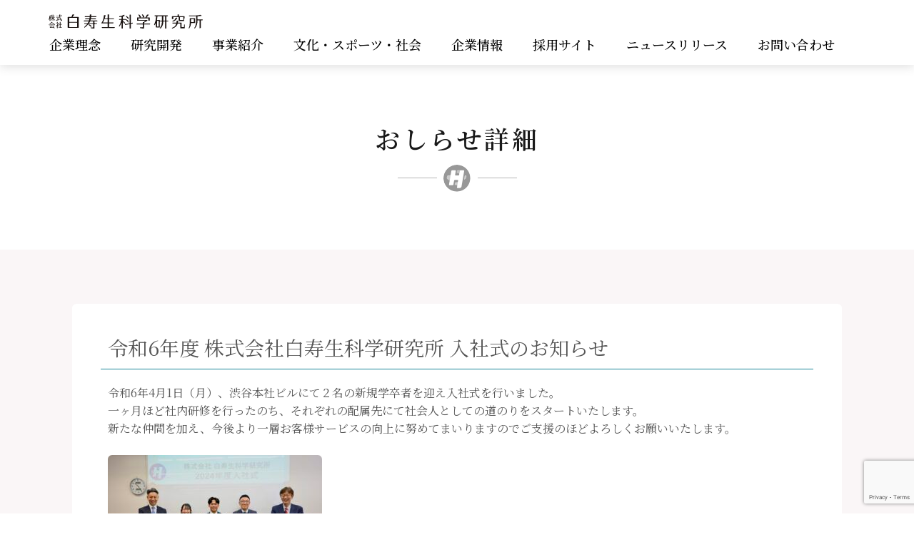

--- FILE ---
content_type: text/html; charset=UTF-8
request_url: https://corp.hakuju.co.jp/pick_up/589/
body_size: 10080
content:
<!doctype html>
<html lang="ja">
<head>
  <meta charset="utf-8">
  <meta name="viewport" content="width=device-width,initial-scale=1.0,maximum-scale=1.0">

  <!-- <title>株式会社 白寿生科学研究所令和6年度 株式会社白寿生科学研究所 入社式のお知らせ | 株式会社 白寿生科学研究所</title>
  <meta name="description" content=""> -->
  <meta name="format-detection" content="telephone=no">
<title>令和6年度 株式会社白寿生科学研究所 入社式のお知らせ | 株式会社 白寿生科学研究所</title>
	<style>img:is([sizes="auto" i], [sizes^="auto," i]) { contain-intrinsic-size: 3000px 1500px }</style>
	
		<!-- All in One SEO 4.9.0 - aioseo.com -->
	<meta name="description" content="令和6年4月1日（月）、渋谷本社ビルにて２名の新規学卒者を迎え入社式を行いました。 一ヶ月ほど社内研修を行った" />
	<meta name="robots" content="max-image-preview:large" />
	<meta name="author" content="hakuju_editor_"/>
	<link rel="canonical" href="https://corp.hakuju.co.jp/pick_up/589/" />
	<meta name="generator" content="All in One SEO (AIOSEO) 4.9.0" />
		<meta property="og:locale" content="ja_JP" />
		<meta property="og:site_name" content="株式会社 白寿生科学研究所 | 白寿生科学研究所の公式サイトです" />
		<meta property="og:type" content="article" />
		<meta property="og:title" content="令和6年度 株式会社白寿生科学研究所 入社式のお知らせ | 株式会社 白寿生科学研究所" />
		<meta property="og:description" content="令和6年4月1日（月）、渋谷本社ビルにて２名の新規学卒者を迎え入社式を行いました。 一ヶ月ほど社内研修を行った" />
		<meta property="og:url" content="https://corp.hakuju.co.jp/pick_up/589/" />
		<meta property="article:published_time" content="2024-04-04T01:25:38+00:00" />
		<meta property="article:modified_time" content="2024-04-04T01:25:38+00:00" />
		<meta name="twitter:card" content="summary_large_image" />
		<meta name="twitter:title" content="令和6年度 株式会社白寿生科学研究所 入社式のお知らせ | 株式会社 白寿生科学研究所" />
		<meta name="twitter:description" content="令和6年4月1日（月）、渋谷本社ビルにて２名の新規学卒者を迎え入社式を行いました。 一ヶ月ほど社内研修を行った" />
		<script type="application/ld+json" class="aioseo-schema">
			{"@context":"https:\/\/schema.org","@graph":[{"@type":"BlogPosting","@id":"https:\/\/corp.hakuju.co.jp\/pick_up\/589\/#blogposting","name":"\u4ee4\u548c6\u5e74\u5ea6 \u682a\u5f0f\u4f1a\u793e\u767d\u5bff\u751f\u79d1\u5b66\u7814\u7a76\u6240 \u5165\u793e\u5f0f\u306e\u304a\u77e5\u3089\u305b | \u682a\u5f0f\u4f1a\u793e \u767d\u5bff\u751f\u79d1\u5b66\u7814\u7a76\u6240","headline":"\u4ee4\u548c6\u5e74\u5ea6 \u682a\u5f0f\u4f1a\u793e\u767d\u5bff\u751f\u79d1\u5b66\u7814\u7a76\u6240 \u5165\u793e\u5f0f\u306e\u304a\u77e5\u3089\u305b","author":{"@id":"https:\/\/corp.hakuju.co.jp\/author\/hakuju_editor_\/#author"},"publisher":{"@id":"https:\/\/corp.hakuju.co.jp\/#organization"},"image":{"@type":"ImageObject","url":"https:\/\/corp.hakuju.co.jp\/wp\/wp-content\/uploads\/2024\/04\/DSC_E3221-1-scaled-e1712193786852.jpg","width":2086,"height":1463},"datePublished":"2024-04-04T10:25:38+09:00","dateModified":"2024-04-04T10:25:38+09:00","inLanguage":"ja","mainEntityOfPage":{"@id":"https:\/\/corp.hakuju.co.jp\/pick_up\/589\/#webpage"},"isPartOf":{"@id":"https:\/\/corp.hakuju.co.jp\/pick_up\/589\/#webpage"},"articleSection":"\u30d4\u30c3\u30af\u30a2\u30c3\u30d7"},{"@type":"BreadcrumbList","@id":"https:\/\/corp.hakuju.co.jp\/pick_up\/589\/#breadcrumblist","itemListElement":[{"@type":"ListItem","@id":"https:\/\/corp.hakuju.co.jp#listItem","position":1,"name":"\u30db\u30fc\u30e0","item":"https:\/\/corp.hakuju.co.jp","nextItem":{"@type":"ListItem","@id":"https:\/\/corp.hakuju.co.jp\/category\/pick_up\/#listItem","name":"\u30d4\u30c3\u30af\u30a2\u30c3\u30d7"}},{"@type":"ListItem","@id":"https:\/\/corp.hakuju.co.jp\/category\/pick_up\/#listItem","position":2,"name":"\u30d4\u30c3\u30af\u30a2\u30c3\u30d7","item":"https:\/\/corp.hakuju.co.jp\/category\/pick_up\/","nextItem":{"@type":"ListItem","@id":"https:\/\/corp.hakuju.co.jp\/pick_up\/589\/#listItem","name":"\u4ee4\u548c6\u5e74\u5ea6 \u682a\u5f0f\u4f1a\u793e\u767d\u5bff\u751f\u79d1\u5b66\u7814\u7a76\u6240 \u5165\u793e\u5f0f\u306e\u304a\u77e5\u3089\u305b"},"previousItem":{"@type":"ListItem","@id":"https:\/\/corp.hakuju.co.jp#listItem","name":"\u30db\u30fc\u30e0"}},{"@type":"ListItem","@id":"https:\/\/corp.hakuju.co.jp\/pick_up\/589\/#listItem","position":3,"name":"\u4ee4\u548c6\u5e74\u5ea6 \u682a\u5f0f\u4f1a\u793e\u767d\u5bff\u751f\u79d1\u5b66\u7814\u7a76\u6240 \u5165\u793e\u5f0f\u306e\u304a\u77e5\u3089\u305b","previousItem":{"@type":"ListItem","@id":"https:\/\/corp.hakuju.co.jp\/category\/pick_up\/#listItem","name":"\u30d4\u30c3\u30af\u30a2\u30c3\u30d7"}}]},{"@type":"Organization","@id":"https:\/\/corp.hakuju.co.jp\/#organization","name":"\u682a\u5f0f\u4f1a\u793e \u767d\u5bff\u751f\u79d1\u5b66\u7814\u7a76\u6240","description":"\u767d\u5bff\u751f\u79d1\u5b66\u7814\u7a76\u6240\u306e\u516c\u5f0f\u30b5\u30a4\u30c8\u3067\u3059","url":"https:\/\/corp.hakuju.co.jp\/","logo":{"@type":"ImageObject","url":"https:\/\/corp.hakuju.co.jp\/wp\/wp-content\/uploads\/2023\/06\/cropped-logo.png","@id":"https:\/\/corp.hakuju.co.jp\/pick_up\/589\/#organizationLogo","width":512,"height":512},"image":{"@id":"https:\/\/corp.hakuju.co.jp\/pick_up\/589\/#organizationLogo"}},{"@type":"Person","@id":"https:\/\/corp.hakuju.co.jp\/author\/hakuju_editor_\/#author","url":"https:\/\/corp.hakuju.co.jp\/author\/hakuju_editor_\/","name":"hakuju_editor_"},{"@type":"WebPage","@id":"https:\/\/corp.hakuju.co.jp\/pick_up\/589\/#webpage","url":"https:\/\/corp.hakuju.co.jp\/pick_up\/589\/","name":"\u4ee4\u548c6\u5e74\u5ea6 \u682a\u5f0f\u4f1a\u793e\u767d\u5bff\u751f\u79d1\u5b66\u7814\u7a76\u6240 \u5165\u793e\u5f0f\u306e\u304a\u77e5\u3089\u305b | \u682a\u5f0f\u4f1a\u793e \u767d\u5bff\u751f\u79d1\u5b66\u7814\u7a76\u6240","description":"\u4ee4\u548c6\u5e744\u67081\u65e5\uff08\u6708\uff09\u3001\u6e0b\u8c37\u672c\u793e\u30d3\u30eb\u306b\u3066\uff12\u540d\u306e\u65b0\u898f\u5b66\u5352\u8005\u3092\u8fce\u3048\u5165\u793e\u5f0f\u3092\u884c\u3044\u307e\u3057\u305f\u3002 \u4e00\u30f6\u6708\u307b\u3069\u793e\u5185\u7814\u4fee\u3092\u884c\u3063\u305f","inLanguage":"ja","isPartOf":{"@id":"https:\/\/corp.hakuju.co.jp\/#website"},"breadcrumb":{"@id":"https:\/\/corp.hakuju.co.jp\/pick_up\/589\/#breadcrumblist"},"author":{"@id":"https:\/\/corp.hakuju.co.jp\/author\/hakuju_editor_\/#author"},"creator":{"@id":"https:\/\/corp.hakuju.co.jp\/author\/hakuju_editor_\/#author"},"image":{"@type":"ImageObject","url":"https:\/\/corp.hakuju.co.jp\/wp\/wp-content\/uploads\/2024\/04\/DSC_E3221-1-scaled-e1712193786852.jpg","@id":"https:\/\/corp.hakuju.co.jp\/pick_up\/589\/#mainImage","width":2086,"height":1463},"primaryImageOfPage":{"@id":"https:\/\/corp.hakuju.co.jp\/pick_up\/589\/#mainImage"},"datePublished":"2024-04-04T10:25:38+09:00","dateModified":"2024-04-04T10:25:38+09:00"},{"@type":"WebSite","@id":"https:\/\/corp.hakuju.co.jp\/#website","url":"https:\/\/corp.hakuju.co.jp\/","name":"\u682a\u5f0f\u4f1a\u793e \u767d\u5bff\u751f\u79d1\u5b66\u7814\u7a76\u6240","description":"\u767d\u5bff\u751f\u79d1\u5b66\u7814\u7a76\u6240\u306e\u516c\u5f0f\u30b5\u30a4\u30c8\u3067\u3059","inLanguage":"ja","publisher":{"@id":"https:\/\/corp.hakuju.co.jp\/#organization"}}]}
		</script>
		<!-- All in One SEO -->

<link rel="alternate" type="application/rss+xml" title="株式会社 白寿生科学研究所 &raquo; フィード" href="https://corp.hakuju.co.jp/feed/" />
<link rel="alternate" type="application/rss+xml" title="株式会社 白寿生科学研究所 &raquo; コメントフィード" href="https://corp.hakuju.co.jp/comments/feed/" />
<script>
window._wpemojiSettings = {"baseUrl":"https:\/\/s.w.org\/images\/core\/emoji\/16.0.1\/72x72\/","ext":".png","svgUrl":"https:\/\/s.w.org\/images\/core\/emoji\/16.0.1\/svg\/","svgExt":".svg","source":{"concatemoji":"https:\/\/corp.hakuju.co.jp\/wp\/wp-includes\/js\/wp-emoji-release.min.js?ver=6.8.3"}};
/*! This file is auto-generated */
!function(s,n){var o,i,e;function c(e){try{var t={supportTests:e,timestamp:(new Date).valueOf()};sessionStorage.setItem(o,JSON.stringify(t))}catch(e){}}function p(e,t,n){e.clearRect(0,0,e.canvas.width,e.canvas.height),e.fillText(t,0,0);var t=new Uint32Array(e.getImageData(0,0,e.canvas.width,e.canvas.height).data),a=(e.clearRect(0,0,e.canvas.width,e.canvas.height),e.fillText(n,0,0),new Uint32Array(e.getImageData(0,0,e.canvas.width,e.canvas.height).data));return t.every(function(e,t){return e===a[t]})}function u(e,t){e.clearRect(0,0,e.canvas.width,e.canvas.height),e.fillText(t,0,0);for(var n=e.getImageData(16,16,1,1),a=0;a<n.data.length;a++)if(0!==n.data[a])return!1;return!0}function f(e,t,n,a){switch(t){case"flag":return n(e,"\ud83c\udff3\ufe0f\u200d\u26a7\ufe0f","\ud83c\udff3\ufe0f\u200b\u26a7\ufe0f")?!1:!n(e,"\ud83c\udde8\ud83c\uddf6","\ud83c\udde8\u200b\ud83c\uddf6")&&!n(e,"\ud83c\udff4\udb40\udc67\udb40\udc62\udb40\udc65\udb40\udc6e\udb40\udc67\udb40\udc7f","\ud83c\udff4\u200b\udb40\udc67\u200b\udb40\udc62\u200b\udb40\udc65\u200b\udb40\udc6e\u200b\udb40\udc67\u200b\udb40\udc7f");case"emoji":return!a(e,"\ud83e\udedf")}return!1}function g(e,t,n,a){var r="undefined"!=typeof WorkerGlobalScope&&self instanceof WorkerGlobalScope?new OffscreenCanvas(300,150):s.createElement("canvas"),o=r.getContext("2d",{willReadFrequently:!0}),i=(o.textBaseline="top",o.font="600 32px Arial",{});return e.forEach(function(e){i[e]=t(o,e,n,a)}),i}function t(e){var t=s.createElement("script");t.src=e,t.defer=!0,s.head.appendChild(t)}"undefined"!=typeof Promise&&(o="wpEmojiSettingsSupports",i=["flag","emoji"],n.supports={everything:!0,everythingExceptFlag:!0},e=new Promise(function(e){s.addEventListener("DOMContentLoaded",e,{once:!0})}),new Promise(function(t){var n=function(){try{var e=JSON.parse(sessionStorage.getItem(o));if("object"==typeof e&&"number"==typeof e.timestamp&&(new Date).valueOf()<e.timestamp+604800&&"object"==typeof e.supportTests)return e.supportTests}catch(e){}return null}();if(!n){if("undefined"!=typeof Worker&&"undefined"!=typeof OffscreenCanvas&&"undefined"!=typeof URL&&URL.createObjectURL&&"undefined"!=typeof Blob)try{var e="postMessage("+g.toString()+"("+[JSON.stringify(i),f.toString(),p.toString(),u.toString()].join(",")+"));",a=new Blob([e],{type:"text/javascript"}),r=new Worker(URL.createObjectURL(a),{name:"wpTestEmojiSupports"});return void(r.onmessage=function(e){c(n=e.data),r.terminate(),t(n)})}catch(e){}c(n=g(i,f,p,u))}t(n)}).then(function(e){for(var t in e)n.supports[t]=e[t],n.supports.everything=n.supports.everything&&n.supports[t],"flag"!==t&&(n.supports.everythingExceptFlag=n.supports.everythingExceptFlag&&n.supports[t]);n.supports.everythingExceptFlag=n.supports.everythingExceptFlag&&!n.supports.flag,n.DOMReady=!1,n.readyCallback=function(){n.DOMReady=!0}}).then(function(){return e}).then(function(){var e;n.supports.everything||(n.readyCallback(),(e=n.source||{}).concatemoji?t(e.concatemoji):e.wpemoji&&e.twemoji&&(t(e.twemoji),t(e.wpemoji)))}))}((window,document),window._wpemojiSettings);
</script>
<style id='wp-emoji-styles-inline-css'>

	img.wp-smiley, img.emoji {
		display: inline !important;
		border: none !important;
		box-shadow: none !important;
		height: 1em !important;
		width: 1em !important;
		margin: 0 0.07em !important;
		vertical-align: -0.1em !important;
		background: none !important;
		padding: 0 !important;
	}
</style>
<link rel='stylesheet' id='wp-block-library-css' href='https://corp.hakuju.co.jp/wp/wp-includes/css/dist/block-library/style.min.css?ver=6.8.3' media='all' />
<style id='wp-block-library-theme-inline-css'>
.wp-block-audio :where(figcaption){color:#555;font-size:13px;text-align:center}.is-dark-theme .wp-block-audio :where(figcaption){color:#ffffffa6}.wp-block-audio{margin:0 0 1em}.wp-block-code{border:1px solid #ccc;border-radius:4px;font-family:Menlo,Consolas,monaco,monospace;padding:.8em 1em}.wp-block-embed :where(figcaption){color:#555;font-size:13px;text-align:center}.is-dark-theme .wp-block-embed :where(figcaption){color:#ffffffa6}.wp-block-embed{margin:0 0 1em}.blocks-gallery-caption{color:#555;font-size:13px;text-align:center}.is-dark-theme .blocks-gallery-caption{color:#ffffffa6}:root :where(.wp-block-image figcaption){color:#555;font-size:13px;text-align:center}.is-dark-theme :root :where(.wp-block-image figcaption){color:#ffffffa6}.wp-block-image{margin:0 0 1em}.wp-block-pullquote{border-bottom:4px solid;border-top:4px solid;color:currentColor;margin-bottom:1.75em}.wp-block-pullquote cite,.wp-block-pullquote footer,.wp-block-pullquote__citation{color:currentColor;font-size:.8125em;font-style:normal;text-transform:uppercase}.wp-block-quote{border-left:.25em solid;margin:0 0 1.75em;padding-left:1em}.wp-block-quote cite,.wp-block-quote footer{color:currentColor;font-size:.8125em;font-style:normal;position:relative}.wp-block-quote:where(.has-text-align-right){border-left:none;border-right:.25em solid;padding-left:0;padding-right:1em}.wp-block-quote:where(.has-text-align-center){border:none;padding-left:0}.wp-block-quote.is-large,.wp-block-quote.is-style-large,.wp-block-quote:where(.is-style-plain){border:none}.wp-block-search .wp-block-search__label{font-weight:700}.wp-block-search__button{border:1px solid #ccc;padding:.375em .625em}:where(.wp-block-group.has-background){padding:1.25em 2.375em}.wp-block-separator.has-css-opacity{opacity:.4}.wp-block-separator{border:none;border-bottom:2px solid;margin-left:auto;margin-right:auto}.wp-block-separator.has-alpha-channel-opacity{opacity:1}.wp-block-separator:not(.is-style-wide):not(.is-style-dots){width:100px}.wp-block-separator.has-background:not(.is-style-dots){border-bottom:none;height:1px}.wp-block-separator.has-background:not(.is-style-wide):not(.is-style-dots){height:2px}.wp-block-table{margin:0 0 1em}.wp-block-table td,.wp-block-table th{word-break:normal}.wp-block-table :where(figcaption){color:#555;font-size:13px;text-align:center}.is-dark-theme .wp-block-table :where(figcaption){color:#ffffffa6}.wp-block-video :where(figcaption){color:#555;font-size:13px;text-align:center}.is-dark-theme .wp-block-video :where(figcaption){color:#ffffffa6}.wp-block-video{margin:0 0 1em}:root :where(.wp-block-template-part.has-background){margin-bottom:0;margin-top:0;padding:1.25em 2.375em}
</style>
<style id='classic-theme-styles-inline-css'>
/*! This file is auto-generated */
.wp-block-button__link{color:#fff;background-color:#32373c;border-radius:9999px;box-shadow:none;text-decoration:none;padding:calc(.667em + 2px) calc(1.333em + 2px);font-size:1.125em}.wp-block-file__button{background:#32373c;color:#fff;text-decoration:none}
</style>
<link rel='stylesheet' id='aioseo/css/src/vue/standalone/blocks/table-of-contents/global.scss-css' href='https://corp.hakuju.co.jp/wp/wp-content/plugins/all-in-one-seo-pack/dist/Lite/assets/css/table-of-contents/global.e90f6d47.css?ver=4.9.0' media='all' />
<link rel='stylesheet' id='twenty-twenty-one-custom-color-overrides-css' href='https://corp.hakuju.co.jp/wp/wp-content/themes/twentytwentyone/assets/css/custom-color-overrides.css?ver=1.0' media='all' />
<style id='global-styles-inline-css'>
:root{--wp--preset--aspect-ratio--square: 1;--wp--preset--aspect-ratio--4-3: 4/3;--wp--preset--aspect-ratio--3-4: 3/4;--wp--preset--aspect-ratio--3-2: 3/2;--wp--preset--aspect-ratio--2-3: 2/3;--wp--preset--aspect-ratio--16-9: 16/9;--wp--preset--aspect-ratio--9-16: 9/16;--wp--preset--color--black: #000000;--wp--preset--color--cyan-bluish-gray: #abb8c3;--wp--preset--color--white: #FFFFFF;--wp--preset--color--pale-pink: #f78da7;--wp--preset--color--vivid-red: #cf2e2e;--wp--preset--color--luminous-vivid-orange: #ff6900;--wp--preset--color--luminous-vivid-amber: #fcb900;--wp--preset--color--light-green-cyan: #7bdcb5;--wp--preset--color--vivid-green-cyan: #00d084;--wp--preset--color--pale-cyan-blue: #8ed1fc;--wp--preset--color--vivid-cyan-blue: #0693e3;--wp--preset--color--vivid-purple: #9b51e0;--wp--preset--color--dark-gray: #28303D;--wp--preset--color--gray: #39414D;--wp--preset--color--green: #D1E4DD;--wp--preset--color--blue: #D1DFE4;--wp--preset--color--purple: #D1D1E4;--wp--preset--color--red: #E4D1D1;--wp--preset--color--orange: #E4DAD1;--wp--preset--color--yellow: #EEEADD;--wp--preset--gradient--vivid-cyan-blue-to-vivid-purple: linear-gradient(135deg,rgba(6,147,227,1) 0%,rgb(155,81,224) 100%);--wp--preset--gradient--light-green-cyan-to-vivid-green-cyan: linear-gradient(135deg,rgb(122,220,180) 0%,rgb(0,208,130) 100%);--wp--preset--gradient--luminous-vivid-amber-to-luminous-vivid-orange: linear-gradient(135deg,rgba(252,185,0,1) 0%,rgba(255,105,0,1) 100%);--wp--preset--gradient--luminous-vivid-orange-to-vivid-red: linear-gradient(135deg,rgba(255,105,0,1) 0%,rgb(207,46,46) 100%);--wp--preset--gradient--very-light-gray-to-cyan-bluish-gray: linear-gradient(135deg,rgb(238,238,238) 0%,rgb(169,184,195) 100%);--wp--preset--gradient--cool-to-warm-spectrum: linear-gradient(135deg,rgb(74,234,220) 0%,rgb(151,120,209) 20%,rgb(207,42,186) 40%,rgb(238,44,130) 60%,rgb(251,105,98) 80%,rgb(254,248,76) 100%);--wp--preset--gradient--blush-light-purple: linear-gradient(135deg,rgb(255,206,236) 0%,rgb(152,150,240) 100%);--wp--preset--gradient--blush-bordeaux: linear-gradient(135deg,rgb(254,205,165) 0%,rgb(254,45,45) 50%,rgb(107,0,62) 100%);--wp--preset--gradient--luminous-dusk: linear-gradient(135deg,rgb(255,203,112) 0%,rgb(199,81,192) 50%,rgb(65,88,208) 100%);--wp--preset--gradient--pale-ocean: linear-gradient(135deg,rgb(255,245,203) 0%,rgb(182,227,212) 50%,rgb(51,167,181) 100%);--wp--preset--gradient--electric-grass: linear-gradient(135deg,rgb(202,248,128) 0%,rgb(113,206,126) 100%);--wp--preset--gradient--midnight: linear-gradient(135deg,rgb(2,3,129) 0%,rgb(40,116,252) 100%);--wp--preset--gradient--purple-to-yellow: linear-gradient(160deg, #D1D1E4 0%, #EEEADD 100%);--wp--preset--gradient--yellow-to-purple: linear-gradient(160deg, #EEEADD 0%, #D1D1E4 100%);--wp--preset--gradient--green-to-yellow: linear-gradient(160deg, #D1E4DD 0%, #EEEADD 100%);--wp--preset--gradient--yellow-to-green: linear-gradient(160deg, #EEEADD 0%, #D1E4DD 100%);--wp--preset--gradient--red-to-yellow: linear-gradient(160deg, #E4D1D1 0%, #EEEADD 100%);--wp--preset--gradient--yellow-to-red: linear-gradient(160deg, #EEEADD 0%, #E4D1D1 100%);--wp--preset--gradient--purple-to-red: linear-gradient(160deg, #D1D1E4 0%, #E4D1D1 100%);--wp--preset--gradient--red-to-purple: linear-gradient(160deg, #E4D1D1 0%, #D1D1E4 100%);--wp--preset--font-size--small: 18px;--wp--preset--font-size--medium: 20px;--wp--preset--font-size--large: 24px;--wp--preset--font-size--x-large: 42px;--wp--preset--font-size--extra-small: 16px;--wp--preset--font-size--normal: 20px;--wp--preset--font-size--extra-large: 40px;--wp--preset--font-size--huge: 96px;--wp--preset--font-size--gigantic: 144px;--wp--preset--spacing--20: 0.44rem;--wp--preset--spacing--30: 0.67rem;--wp--preset--spacing--40: 1rem;--wp--preset--spacing--50: 1.5rem;--wp--preset--spacing--60: 2.25rem;--wp--preset--spacing--70: 3.38rem;--wp--preset--spacing--80: 5.06rem;--wp--preset--shadow--natural: 6px 6px 9px rgba(0, 0, 0, 0.2);--wp--preset--shadow--deep: 12px 12px 50px rgba(0, 0, 0, 0.4);--wp--preset--shadow--sharp: 6px 6px 0px rgba(0, 0, 0, 0.2);--wp--preset--shadow--outlined: 6px 6px 0px -3px rgba(255, 255, 255, 1), 6px 6px rgba(0, 0, 0, 1);--wp--preset--shadow--crisp: 6px 6px 0px rgba(0, 0, 0, 1);}:where(.is-layout-flex){gap: 0.5em;}:where(.is-layout-grid){gap: 0.5em;}body .is-layout-flex{display: flex;}.is-layout-flex{flex-wrap: wrap;align-items: center;}.is-layout-flex > :is(*, div){margin: 0;}body .is-layout-grid{display: grid;}.is-layout-grid > :is(*, div){margin: 0;}:where(.wp-block-columns.is-layout-flex){gap: 2em;}:where(.wp-block-columns.is-layout-grid){gap: 2em;}:where(.wp-block-post-template.is-layout-flex){gap: 1.25em;}:where(.wp-block-post-template.is-layout-grid){gap: 1.25em;}.has-black-color{color: var(--wp--preset--color--black) !important;}.has-cyan-bluish-gray-color{color: var(--wp--preset--color--cyan-bluish-gray) !important;}.has-white-color{color: var(--wp--preset--color--white) !important;}.has-pale-pink-color{color: var(--wp--preset--color--pale-pink) !important;}.has-vivid-red-color{color: var(--wp--preset--color--vivid-red) !important;}.has-luminous-vivid-orange-color{color: var(--wp--preset--color--luminous-vivid-orange) !important;}.has-luminous-vivid-amber-color{color: var(--wp--preset--color--luminous-vivid-amber) !important;}.has-light-green-cyan-color{color: var(--wp--preset--color--light-green-cyan) !important;}.has-vivid-green-cyan-color{color: var(--wp--preset--color--vivid-green-cyan) !important;}.has-pale-cyan-blue-color{color: var(--wp--preset--color--pale-cyan-blue) !important;}.has-vivid-cyan-blue-color{color: var(--wp--preset--color--vivid-cyan-blue) !important;}.has-vivid-purple-color{color: var(--wp--preset--color--vivid-purple) !important;}.has-black-background-color{background-color: var(--wp--preset--color--black) !important;}.has-cyan-bluish-gray-background-color{background-color: var(--wp--preset--color--cyan-bluish-gray) !important;}.has-white-background-color{background-color: var(--wp--preset--color--white) !important;}.has-pale-pink-background-color{background-color: var(--wp--preset--color--pale-pink) !important;}.has-vivid-red-background-color{background-color: var(--wp--preset--color--vivid-red) !important;}.has-luminous-vivid-orange-background-color{background-color: var(--wp--preset--color--luminous-vivid-orange) !important;}.has-luminous-vivid-amber-background-color{background-color: var(--wp--preset--color--luminous-vivid-amber) !important;}.has-light-green-cyan-background-color{background-color: var(--wp--preset--color--light-green-cyan) !important;}.has-vivid-green-cyan-background-color{background-color: var(--wp--preset--color--vivid-green-cyan) !important;}.has-pale-cyan-blue-background-color{background-color: var(--wp--preset--color--pale-cyan-blue) !important;}.has-vivid-cyan-blue-background-color{background-color: var(--wp--preset--color--vivid-cyan-blue) !important;}.has-vivid-purple-background-color{background-color: var(--wp--preset--color--vivid-purple) !important;}.has-black-border-color{border-color: var(--wp--preset--color--black) !important;}.has-cyan-bluish-gray-border-color{border-color: var(--wp--preset--color--cyan-bluish-gray) !important;}.has-white-border-color{border-color: var(--wp--preset--color--white) !important;}.has-pale-pink-border-color{border-color: var(--wp--preset--color--pale-pink) !important;}.has-vivid-red-border-color{border-color: var(--wp--preset--color--vivid-red) !important;}.has-luminous-vivid-orange-border-color{border-color: var(--wp--preset--color--luminous-vivid-orange) !important;}.has-luminous-vivid-amber-border-color{border-color: var(--wp--preset--color--luminous-vivid-amber) !important;}.has-light-green-cyan-border-color{border-color: var(--wp--preset--color--light-green-cyan) !important;}.has-vivid-green-cyan-border-color{border-color: var(--wp--preset--color--vivid-green-cyan) !important;}.has-pale-cyan-blue-border-color{border-color: var(--wp--preset--color--pale-cyan-blue) !important;}.has-vivid-cyan-blue-border-color{border-color: var(--wp--preset--color--vivid-cyan-blue) !important;}.has-vivid-purple-border-color{border-color: var(--wp--preset--color--vivid-purple) !important;}.has-vivid-cyan-blue-to-vivid-purple-gradient-background{background: var(--wp--preset--gradient--vivid-cyan-blue-to-vivid-purple) !important;}.has-light-green-cyan-to-vivid-green-cyan-gradient-background{background: var(--wp--preset--gradient--light-green-cyan-to-vivid-green-cyan) !important;}.has-luminous-vivid-amber-to-luminous-vivid-orange-gradient-background{background: var(--wp--preset--gradient--luminous-vivid-amber-to-luminous-vivid-orange) !important;}.has-luminous-vivid-orange-to-vivid-red-gradient-background{background: var(--wp--preset--gradient--luminous-vivid-orange-to-vivid-red) !important;}.has-very-light-gray-to-cyan-bluish-gray-gradient-background{background: var(--wp--preset--gradient--very-light-gray-to-cyan-bluish-gray) !important;}.has-cool-to-warm-spectrum-gradient-background{background: var(--wp--preset--gradient--cool-to-warm-spectrum) !important;}.has-blush-light-purple-gradient-background{background: var(--wp--preset--gradient--blush-light-purple) !important;}.has-blush-bordeaux-gradient-background{background: var(--wp--preset--gradient--blush-bordeaux) !important;}.has-luminous-dusk-gradient-background{background: var(--wp--preset--gradient--luminous-dusk) !important;}.has-pale-ocean-gradient-background{background: var(--wp--preset--gradient--pale-ocean) !important;}.has-electric-grass-gradient-background{background: var(--wp--preset--gradient--electric-grass) !important;}.has-midnight-gradient-background{background: var(--wp--preset--gradient--midnight) !important;}.has-small-font-size{font-size: var(--wp--preset--font-size--small) !important;}.has-medium-font-size{font-size: var(--wp--preset--font-size--medium) !important;}.has-large-font-size{font-size: var(--wp--preset--font-size--large) !important;}.has-x-large-font-size{font-size: var(--wp--preset--font-size--x-large) !important;}
:where(.wp-block-post-template.is-layout-flex){gap: 1.25em;}:where(.wp-block-post-template.is-layout-grid){gap: 1.25em;}
:where(.wp-block-columns.is-layout-flex){gap: 2em;}:where(.wp-block-columns.is-layout-grid){gap: 2em;}
:root :where(.wp-block-pullquote){font-size: 1.5em;line-height: 1.6;}
</style>
<link rel='stylesheet' id='contact-form-7-css' href='https://corp.hakuju.co.jp/wp/wp-content/plugins/contact-form-7/includes/css/styles.css?ver=6.1.3' media='all' />
<link rel='stylesheet' id='cf7msm_styles-css' href='https://corp.hakuju.co.jp/wp/wp-content/plugins/contact-form-7-multi-step-module-premium/resources/cf7msm.css?ver=4.5' media='all' />
<link rel='stylesheet' id='parent-style-css' href='https://corp.hakuju.co.jp/wp/wp-content/themes/hakuju/style.css?ver=6.8.3' media='all' />
<link rel='stylesheet' id='twenty-twenty-one-style-css' href='https://corp.hakuju.co.jp/wp/wp-content/themes/hakuju/style.css?ver=6.8.3' media='all' />
<style id='twenty-twenty-one-style-inline-css'>
body,input,textarea,button,.button,.faux-button,.wp-block-button__link,.wp-block-file__button,.has-drop-cap:not(:focus)::first-letter,.entry-content .wp-block-archives,.entry-content .wp-block-categories,.entry-content .wp-block-cover-image,.entry-content .wp-block-latest-comments,.entry-content .wp-block-latest-posts,.entry-content .wp-block-pullquote,.entry-content .wp-block-quote.is-large,.entry-content .wp-block-quote.is-style-large,.entry-content .wp-block-archives *,.entry-content .wp-block-categories *,.entry-content .wp-block-latest-posts *,.entry-content .wp-block-latest-comments *,.entry-content p,.entry-content ol,.entry-content ul,.entry-content dl,.entry-content dt,.entry-content cite,.entry-content figcaption,.entry-content .wp-caption-text,.comment-content p,.comment-content ol,.comment-content ul,.comment-content dl,.comment-content dt,.comment-content cite,.comment-content figcaption,.comment-content .wp-caption-text,.widget_text p,.widget_text ol,.widget_text ul,.widget_text dl,.widget_text dt,.widget-content .rssSummary,.widget-content cite,.widget-content figcaption,.widget-content .wp-caption-text { font-family: sans-serif; }
</style>
<link rel='stylesheet' id='child-style-css' href='https://corp.hakuju.co.jp/wp/wp-content/themes/hakuju/style.css?ver=6.8.3' media='all' />
<link rel='stylesheet' id='twenty-twenty-one-print-style-css' href='https://corp.hakuju.co.jp/wp/wp-content/themes/twentytwentyone/assets/css/print.css?ver=1.0' media='print' />
<script src="https://corp.hakuju.co.jp/wp/wp-includes/js/jquery/jquery.min.js?ver=3.7.1" id="jquery-core-js"></script>
<script src="https://corp.hakuju.co.jp/wp/wp-includes/js/jquery/jquery-migrate.min.js?ver=3.4.1" id="jquery-migrate-js"></script>
<link rel="https://api.w.org/" href="https://corp.hakuju.co.jp/wp-json/" /><link rel="alternate" title="JSON" type="application/json" href="https://corp.hakuju.co.jp/wp-json/wp/v2/posts/589" /><link rel="EditURI" type="application/rsd+xml" title="RSD" href="https://corp.hakuju.co.jp/wp/xmlrpc.php?rsd" />
<meta name="generator" content="WordPress 6.8.3" />
<link rel='shortlink' href='https://corp.hakuju.co.jp/?p=589' />
<link rel="alternate" title="oEmbed (JSON)" type="application/json+oembed" href="https://corp.hakuju.co.jp/wp-json/oembed/1.0/embed?url=https%3A%2F%2Fcorp.hakuju.co.jp%2Fpick_up%2F589%2F" />
<link rel="alternate" title="oEmbed (XML)" type="text/xml+oembed" href="https://corp.hakuju.co.jp/wp-json/oembed/1.0/embed?url=https%3A%2F%2Fcorp.hakuju.co.jp%2Fpick_up%2F589%2F&#038;format=xml" />
<link rel="icon" href="https://corp.hakuju.co.jp/wp/wp-content/uploads/2023/06/cropped-logo-2-32x32.png" sizes="32x32" />
<link rel="icon" href="https://corp.hakuju.co.jp/wp/wp-content/uploads/2023/06/cropped-logo-2-192x192.png" sizes="192x192" />
<link rel="apple-touch-icon" href="https://corp.hakuju.co.jp/wp/wp-content/uploads/2023/06/cropped-logo-2-180x180.png" />
<meta name="msapplication-TileImage" content="https://corp.hakuju.co.jp/wp/wp-content/uploads/2023/06/cropped-logo-2-270x270.png" />
  <!-- css -->
  <link rel="stylesheet" href="https://corp.hakuju.co.jp/wp/wp-content/themes/hakuju/assets/css/base.css">
  <link rel="stylesheet" href="https://corp.hakuju.co.jp/wp/wp-content/themes/hakuju/assets/css/layout.css">
  <link rel="stylesheet" href="https://corp.hakuju.co.jp/wp/wp-content/themes/hakuju/assets/css/module.css">
  <link rel="stylesheet" href="https://corp.hakuju.co.jp/wp/wp-content/themes/hakuju/assets/css/swiper.css">
  <!-- / css -->
  
  <!-- js -->
  <script src="https://ajax.googleapis.com/ajax/libs/jquery/3.2.1/jquery.min.js"></script>
  <!-- / js -->
<script src="https://d.shutto-translation.com/trans.js?id=79047"></script>
<!-- Google Tag Manager -->
<script>(function(w,d,s,l,i){w[l]=w[l]||[];w[l].push({'gtm.start':
new Date().getTime(),event:'gtm.js'});var f=d.getElementsByTagName(s)[0],
j=d.createElement(s),dl=l!='dataLayer'?'&l='+l:'';j.async=true;j.src=
'https://www.googletagmanager.com/gtm.js?id='+i+dl;f.parentNode.insertBefore(j,f);
})(window,document,'script','dataLayer','GTM-P57QQ6R');</script>
<!-- End Google Tag Manager -->
</head>

<body id="news_detail">
<!-- Google Tag Manager (noscript) -->
<noscript><iframe src="https://www.googletagmanager.com/ns.html?id=GTM-P57QQ6R"
height="0" width="0" style="display:none;visibility:hidden"></iframe></noscript>
<!-- End Google Tag Manager (noscript) -->

  <div id="pageWrap">
    <header class="headerArea" id="header">
      <div class="headerArea__inner">
        <div class="blks-1">
          <p class="logo"><a href="https://corp.hakuju.co.jp"><img src="https://corp.hakuju.co.jp/wp/wp-content/themes/hakuju/assets/img/cmn/cmn_logo01.svg" alt="株式会社 白寿生科学研究所"></a></p>
          <div class="menuBtn js-menuBtn">
            <div class="menuBtn__bar"><span></span></div>
          </div>
        </div><!-- / .blks-1 -->
        <div class="blks-2 js-menuBtnTgt">
          <div class="blks-2__inner">
            <ul class="linkList">
              <li class="linkList__item"><a href="https://corp.hakuju.co.jp/philosophy/">企業理念</a></li>
              <li class="linkList__item"><a href="https://corp.hakuju.co.jp/research_development/">研究開発</a></li>
              <li class="linkList__item"><a href="https://corp.hakuju.co.jp/business/">事業紹介</a></li>
              <li class="linkList__item"><a href="https://corp.hakuju.co.jp/culture/">文化・スポーツ・社会</a></li>
              <li class="linkList__item"><a href="https://corp.hakuju.co.jp/profile/">企業情報</a></li>
			<li class="linkList__item"><a href="https://recruit.hakuju.co.jp/" target="_blank">採用サイト</a></li>
              <li class="linkList__item"><a href="https://corp.hakuju.co.jp/news/">ニュースリリース </a></li>
              <li class="linkList__item"><a href="https://corp.hakuju.co.jp/customer/">お問い合わせ</a></li>
            </ul>
          </div>
        </div><!-- / .blks-2 -->
      </div><!-- / .headerArea__inner -->
    </header><!-- / .headerArea --><link rel="stylesheet" href="https://corp.hakuju.co.jp/wp/wp-content/themes/hakuju/assets/css/news.css">
<article class="contentsArea" id="contents">
	
<h1 class="m-heading-1"><span class="m-heading-1__inner"><span class="m-heading-1__main">おしらせ詳細</span></span></h1>
<div class="rinen-sec-1">
          <div class="m-inner-1">
            <div class="blks-1 m-inner-2">
							<div class="detail__wrap">
								<h1 class="detail__tit">令和6年度 株式会社白寿生科学研究所 入社式のお知らせ</h1>
								
								<div id="post-589" class="post-589 post type-post status-publish format-standard has-post-thumbnail hentry category-pick_up entry">
								<div class="detail__txt">
										<p>令和6年4月1日（月）、渋谷本社ビルにて２名の新規学卒者を迎え入社式を行いました。<br />
一ヶ月ほど社内研修を行ったのち、それぞれの配属先にて社会人としての道のりをスタートいたします。</p>
<p>新たな仲間を加え、今後より一層お客様サービスの向上に努めてまいりますのでご支援のほどよろしくお願いいたします。</p>
<p>&nbsp;</p>
<p><img fetchpriority="high" decoding="async" class="alignnone size-medium wp-image-590" src="https://corp.hakuju.co.jp/wp/wp-content/uploads/2024/04/DSC_E3221-1-scaled-e1712193786852-300x210.jpg" alt="" width="300" height="210" srcset="https://corp.hakuju.co.jp/wp/wp-content/uploads/2024/04/DSC_E3221-1-scaled-e1712193786852-300x210.jpg 300w, https://corp.hakuju.co.jp/wp/wp-content/uploads/2024/04/DSC_E3221-1-scaled-e1712193786852-1024x718.jpg 1024w, https://corp.hakuju.co.jp/wp/wp-content/uploads/2024/04/DSC_E3221-1-scaled-e1712193786852-768x539.jpg 768w, https://corp.hakuju.co.jp/wp/wp-content/uploads/2024/04/DSC_E3221-1-scaled-e1712193786852-1536x1077.jpg 1536w, https://corp.hakuju.co.jp/wp/wp-content/uploads/2024/04/DSC_E3221-1-scaled-e1712193786852-2048x1436.jpg 2048w, https://corp.hakuju.co.jp/wp/wp-content/uploads/2024/04/DSC_E3221-1-scaled-e1712193786852-1568x1100.jpg 1568w" sizes="(max-width: 300px) 100vw, 300px" /></p>
								</div>
								</div>
							</div>
							<!-- #post-589 -->
							<!-- <ul class="detail__pagination">
								<li><a href="https://corp.hakuju.co.jp/media/594/" rel="next">次の記事</a></li>
								<li><a href="https://corp.hakuju.co.jp/pick_up/584/" rel="prev">前の記事</a></li>
							</ul> -->
							<ul class="detail__pagination">
								<li><a href="https://corp.hakuju.co.jp/news/">一覧へ</a></a></li>
							</ul>
						</div>
					</div>
</div>

</article><footer class="footerArea" id="footer">
      <div class="footerArea__inner">
        <div class="blks-1">
          <p class="logo"><a href="https://corp.hakuju.co.jp"><img src="https://corp.hakuju.co.jp/wp/wp-content/themes/hakuju/assets/img/cmn/cmn_logo02.svg" alt="株式会社 白寿生科学研究所"></a></p>
          <div class="txt">
            <p>〒151-0063　東京都渋谷区富ヶ谷 1-37-5<br>TEL：03-5478-8910</p>
          </div>
        </div><!-- / .blks-1 -->
        <div class="blks-2">
          <div class="group">
            <ul class="linkList">
              <li class="linkList__item"><a href="https://corp.hakuju.co.jp">トップページ</a></li>
              <li class="linkList__item"><a href="https://corp.hakuju.co.jp/philosophy/">企業理念</a></li>
              <li class="linkList__item"><a href="https://corp.hakuju.co.jp/research_development/">研究開発</a></li>
              <li class="linkList__item"><a href="https://corp.hakuju.co.jp/business/">事業紹介</a></li>
              <li class="linkList__item"><a href="https://corp.hakuju.co.jp/culture/">文化・社会・スポーツ</a></li>
            </ul>
          </div>
          <div class="group">
          <ul class="linkList">
            <ul class="linkList">
              <li class="linkList__item"><a href="https://corp.hakuju.co.jp/history/">会社の歴史</a></li>
              <li class="linkList__item"><a href="https://corp.hakuju.co.jp/profile/">企業情報</a></li>
			<li class="linkList__item"><a href="https://recruit.hakuju.co.jp/" target="_blank">採用サイト</a></li>
              <li class="linkList__item"><a href="https://corp.hakuju.co.jp/news/">ニュースリリース</a></li>
              <li class="linkList__item"><a href="https://corp.hakuju.co.jp/privacy/">プライバシーポリシー</a></li>
            </ul>
          </ul>
          </div>
          <div class="group">
            <ul class="linkList">
              <li class="linkList__item"><a href="https://corp.hakuju.co.jp/customer/">お問い合わせ</a>
                <ul class="linkList-2">
                  <li class="linkList-2__item"><a href="https://corp.hakuju.co.jp/customer/contact/">お問い合わせフォーム</a></li>
                  <li class="linkList-2__item"><a href="https://corp.hakuju.co.jp/customer/request_catalog/">資料請求フォーム</a></li>
                </ul>
              </li>
              <li class="linkList__item"><a href="https://corp.hakuju.co.jp/sitemap/">サイトマップ</a></li>
              <!-- <li class="linkList__item"><a href="https://corp.hakuju.co.jp/pdf/funds_protection.pdf" target="_blank">利用者資金の保全方法</a></li> -->
            </ul>
          </div>
        </div><!-- / .blks-2 -->
        <p class="copyright"><small><span>Copyright &copy; HAKUJU INSTITUTE FOR HEALTH SCIENCE Co.,LTD.</span> <span>All Rights Reserved.</span></small></p>
      </div><!-- / .footerArea__inner -->
    </footer><!-- / .footerArea -->
  </div><!-- / #pageWrap -->

  <!-- local js -->
  <script src="https://ajax.googleapis.com/ajax/libs/jquery/3.2.1/jquery.min.js"></script>
  <script src="https://corp.hakuju.co.jp/wp/wp-content/themes/hakuju/assets/js/ofi_min.js"></script>
  <script src="https://corp.hakuju.co.jp/wp/wp-content/themes/hakuju/assets/js/swiper.js"></script>
  <script src="https://corp.hakuju.co.jp/wp/wp-content/themes/hakuju/assets/js/common.js"></script>

  <!-- / local js -->

<script type="speculationrules">
{"prefetch":[{"source":"document","where":{"and":[{"href_matches":"\/*"},{"not":{"href_matches":["\/wp\/wp-*.php","\/wp\/wp-admin\/*","\/wp\/wp-content\/uploads\/*","\/wp\/wp-content\/*","\/wp\/wp-content\/plugins\/*","\/wp\/wp-content\/themes\/hakuju\/*","\/wp\/wp-content\/themes\/twentytwentyone\/*","\/*\\?(.+)"]}},{"not":{"selector_matches":"a[rel~=\"nofollow\"]"}},{"not":{"selector_matches":".no-prefetch, .no-prefetch a"}}]},"eagerness":"conservative"}]}
</script>
<script>document.body.classList.remove("no-js");</script>	<script>
	if ( -1 !== navigator.userAgent.indexOf( 'MSIE' ) || -1 !== navigator.appVersion.indexOf( 'Trident/' ) ) {
		document.body.classList.add( 'is-IE' );
	}
	</script>
	<script type="module" src="https://corp.hakuju.co.jp/wp/wp-content/plugins/all-in-one-seo-pack/dist/Lite/assets/table-of-contents.95d0dfce.js?ver=4.9.0" id="aioseo/js/src/vue/standalone/blocks/table-of-contents/frontend.js-js"></script>
<script src="https://corp.hakuju.co.jp/wp/wp-includes/js/dist/hooks.min.js?ver=4d63a3d491d11ffd8ac6" id="wp-hooks-js"></script>
<script src="https://corp.hakuju.co.jp/wp/wp-includes/js/dist/i18n.min.js?ver=5e580eb46a90c2b997e6" id="wp-i18n-js"></script>
<script id="wp-i18n-js-after">
wp.i18n.setLocaleData( { 'text direction\u0004ltr': [ 'ltr' ] } );
</script>
<script src="https://corp.hakuju.co.jp/wp/wp-content/plugins/contact-form-7/includes/swv/js/index.js?ver=6.1.3" id="swv-js"></script>
<script id="contact-form-7-js-translations">
( function( domain, translations ) {
	var localeData = translations.locale_data[ domain ] || translations.locale_data.messages;
	localeData[""].domain = domain;
	wp.i18n.setLocaleData( localeData, domain );
} )( "contact-form-7", {"translation-revision-date":"2025-10-29 09:23:50+0000","generator":"GlotPress\/4.0.3","domain":"messages","locale_data":{"messages":{"":{"domain":"messages","plural-forms":"nplurals=1; plural=0;","lang":"ja_JP"},"This contact form is placed in the wrong place.":["\u3053\u306e\u30b3\u30f3\u30bf\u30af\u30c8\u30d5\u30a9\u30fc\u30e0\u306f\u9593\u9055\u3063\u305f\u4f4d\u7f6e\u306b\u7f6e\u304b\u308c\u3066\u3044\u307e\u3059\u3002"],"Error:":["\u30a8\u30e9\u30fc:"]}},"comment":{"reference":"includes\/js\/index.js"}} );
</script>
<script id="contact-form-7-js-before">
var wpcf7 = {
    "api": {
        "root": "https:\/\/corp.hakuju.co.jp\/wp-json\/",
        "namespace": "contact-form-7\/v1"
    }
};
</script>
<script src="https://corp.hakuju.co.jp/wp/wp-content/plugins/contact-form-7/includes/js/index.js?ver=6.1.3" id="contact-form-7-js"></script>
<script id="cf7msm-js-extra">
var cf7msm_posted_data = [];
</script>
<script src="https://corp.hakuju.co.jp/wp/wp-content/plugins/contact-form-7-multi-step-module-premium/resources/cf7msm.min.js?ver=4.5" id="cf7msm-js"></script>
<script id="twenty-twenty-one-ie11-polyfills-js-after">
( Element.prototype.matches && Element.prototype.closest && window.NodeList && NodeList.prototype.forEach ) || document.write( '<script src="https://corp.hakuju.co.jp/wp/wp-content/themes/twentytwentyone/assets/js/polyfills.js?ver=1.0"></scr' + 'ipt>' );
</script>
<script src="https://corp.hakuju.co.jp/wp/wp-content/themes/twentytwentyone/assets/js/responsive-embeds.js?ver=1.0" id="twenty-twenty-one-responsive-embeds-script-js"></script>
<script src="https://www.google.com/recaptcha/api.js?render=6LdtN3IpAAAAAFGPhtpa2hgkFVZ7InY3sH8vjuvQ&amp;ver=3.0" id="google-recaptcha-js"></script>
<script src="https://corp.hakuju.co.jp/wp/wp-includes/js/dist/vendor/wp-polyfill.min.js?ver=3.15.0" id="wp-polyfill-js"></script>
<script id="wpcf7-recaptcha-js-before">
var wpcf7_recaptcha = {
    "sitekey": "6LdtN3IpAAAAAFGPhtpa2hgkFVZ7InY3sH8vjuvQ",
    "actions": {
        "homepage": "homepage",
        "contactform": "contactform"
    }
};
</script>
<script src="https://corp.hakuju.co.jp/wp/wp-content/plugins/contact-form-7/modules/recaptcha/index.js?ver=6.1.3" id="wpcf7-recaptcha-js"></script>
</body>

</html>

--- FILE ---
content_type: text/html; charset=utf-8
request_url: https://www.google.com/recaptcha/api2/anchor?ar=1&k=6LdtN3IpAAAAAFGPhtpa2hgkFVZ7InY3sH8vjuvQ&co=aHR0cHM6Ly9jb3JwLmhha3VqdS5jby5qcDo0NDM.&hl=en&v=TkacYOdEJbdB_JjX802TMer9&size=invisible&anchor-ms=20000&execute-ms=15000&cb=wkpwmt9w1e4m
body_size: 45136
content:
<!DOCTYPE HTML><html dir="ltr" lang="en"><head><meta http-equiv="Content-Type" content="text/html; charset=UTF-8">
<meta http-equiv="X-UA-Compatible" content="IE=edge">
<title>reCAPTCHA</title>
<style type="text/css">
/* cyrillic-ext */
@font-face {
  font-family: 'Roboto';
  font-style: normal;
  font-weight: 400;
  src: url(//fonts.gstatic.com/s/roboto/v18/KFOmCnqEu92Fr1Mu72xKKTU1Kvnz.woff2) format('woff2');
  unicode-range: U+0460-052F, U+1C80-1C8A, U+20B4, U+2DE0-2DFF, U+A640-A69F, U+FE2E-FE2F;
}
/* cyrillic */
@font-face {
  font-family: 'Roboto';
  font-style: normal;
  font-weight: 400;
  src: url(//fonts.gstatic.com/s/roboto/v18/KFOmCnqEu92Fr1Mu5mxKKTU1Kvnz.woff2) format('woff2');
  unicode-range: U+0301, U+0400-045F, U+0490-0491, U+04B0-04B1, U+2116;
}
/* greek-ext */
@font-face {
  font-family: 'Roboto';
  font-style: normal;
  font-weight: 400;
  src: url(//fonts.gstatic.com/s/roboto/v18/KFOmCnqEu92Fr1Mu7mxKKTU1Kvnz.woff2) format('woff2');
  unicode-range: U+1F00-1FFF;
}
/* greek */
@font-face {
  font-family: 'Roboto';
  font-style: normal;
  font-weight: 400;
  src: url(//fonts.gstatic.com/s/roboto/v18/KFOmCnqEu92Fr1Mu4WxKKTU1Kvnz.woff2) format('woff2');
  unicode-range: U+0370-0377, U+037A-037F, U+0384-038A, U+038C, U+038E-03A1, U+03A3-03FF;
}
/* vietnamese */
@font-face {
  font-family: 'Roboto';
  font-style: normal;
  font-weight: 400;
  src: url(//fonts.gstatic.com/s/roboto/v18/KFOmCnqEu92Fr1Mu7WxKKTU1Kvnz.woff2) format('woff2');
  unicode-range: U+0102-0103, U+0110-0111, U+0128-0129, U+0168-0169, U+01A0-01A1, U+01AF-01B0, U+0300-0301, U+0303-0304, U+0308-0309, U+0323, U+0329, U+1EA0-1EF9, U+20AB;
}
/* latin-ext */
@font-face {
  font-family: 'Roboto';
  font-style: normal;
  font-weight: 400;
  src: url(//fonts.gstatic.com/s/roboto/v18/KFOmCnqEu92Fr1Mu7GxKKTU1Kvnz.woff2) format('woff2');
  unicode-range: U+0100-02BA, U+02BD-02C5, U+02C7-02CC, U+02CE-02D7, U+02DD-02FF, U+0304, U+0308, U+0329, U+1D00-1DBF, U+1E00-1E9F, U+1EF2-1EFF, U+2020, U+20A0-20AB, U+20AD-20C0, U+2113, U+2C60-2C7F, U+A720-A7FF;
}
/* latin */
@font-face {
  font-family: 'Roboto';
  font-style: normal;
  font-weight: 400;
  src: url(//fonts.gstatic.com/s/roboto/v18/KFOmCnqEu92Fr1Mu4mxKKTU1Kg.woff2) format('woff2');
  unicode-range: U+0000-00FF, U+0131, U+0152-0153, U+02BB-02BC, U+02C6, U+02DA, U+02DC, U+0304, U+0308, U+0329, U+2000-206F, U+20AC, U+2122, U+2191, U+2193, U+2212, U+2215, U+FEFF, U+FFFD;
}
/* cyrillic-ext */
@font-face {
  font-family: 'Roboto';
  font-style: normal;
  font-weight: 500;
  src: url(//fonts.gstatic.com/s/roboto/v18/KFOlCnqEu92Fr1MmEU9fCRc4AMP6lbBP.woff2) format('woff2');
  unicode-range: U+0460-052F, U+1C80-1C8A, U+20B4, U+2DE0-2DFF, U+A640-A69F, U+FE2E-FE2F;
}
/* cyrillic */
@font-face {
  font-family: 'Roboto';
  font-style: normal;
  font-weight: 500;
  src: url(//fonts.gstatic.com/s/roboto/v18/KFOlCnqEu92Fr1MmEU9fABc4AMP6lbBP.woff2) format('woff2');
  unicode-range: U+0301, U+0400-045F, U+0490-0491, U+04B0-04B1, U+2116;
}
/* greek-ext */
@font-face {
  font-family: 'Roboto';
  font-style: normal;
  font-weight: 500;
  src: url(//fonts.gstatic.com/s/roboto/v18/KFOlCnqEu92Fr1MmEU9fCBc4AMP6lbBP.woff2) format('woff2');
  unicode-range: U+1F00-1FFF;
}
/* greek */
@font-face {
  font-family: 'Roboto';
  font-style: normal;
  font-weight: 500;
  src: url(//fonts.gstatic.com/s/roboto/v18/KFOlCnqEu92Fr1MmEU9fBxc4AMP6lbBP.woff2) format('woff2');
  unicode-range: U+0370-0377, U+037A-037F, U+0384-038A, U+038C, U+038E-03A1, U+03A3-03FF;
}
/* vietnamese */
@font-face {
  font-family: 'Roboto';
  font-style: normal;
  font-weight: 500;
  src: url(//fonts.gstatic.com/s/roboto/v18/KFOlCnqEu92Fr1MmEU9fCxc4AMP6lbBP.woff2) format('woff2');
  unicode-range: U+0102-0103, U+0110-0111, U+0128-0129, U+0168-0169, U+01A0-01A1, U+01AF-01B0, U+0300-0301, U+0303-0304, U+0308-0309, U+0323, U+0329, U+1EA0-1EF9, U+20AB;
}
/* latin-ext */
@font-face {
  font-family: 'Roboto';
  font-style: normal;
  font-weight: 500;
  src: url(//fonts.gstatic.com/s/roboto/v18/KFOlCnqEu92Fr1MmEU9fChc4AMP6lbBP.woff2) format('woff2');
  unicode-range: U+0100-02BA, U+02BD-02C5, U+02C7-02CC, U+02CE-02D7, U+02DD-02FF, U+0304, U+0308, U+0329, U+1D00-1DBF, U+1E00-1E9F, U+1EF2-1EFF, U+2020, U+20A0-20AB, U+20AD-20C0, U+2113, U+2C60-2C7F, U+A720-A7FF;
}
/* latin */
@font-face {
  font-family: 'Roboto';
  font-style: normal;
  font-weight: 500;
  src: url(//fonts.gstatic.com/s/roboto/v18/KFOlCnqEu92Fr1MmEU9fBBc4AMP6lQ.woff2) format('woff2');
  unicode-range: U+0000-00FF, U+0131, U+0152-0153, U+02BB-02BC, U+02C6, U+02DA, U+02DC, U+0304, U+0308, U+0329, U+2000-206F, U+20AC, U+2122, U+2191, U+2193, U+2212, U+2215, U+FEFF, U+FFFD;
}
/* cyrillic-ext */
@font-face {
  font-family: 'Roboto';
  font-style: normal;
  font-weight: 900;
  src: url(//fonts.gstatic.com/s/roboto/v18/KFOlCnqEu92Fr1MmYUtfCRc4AMP6lbBP.woff2) format('woff2');
  unicode-range: U+0460-052F, U+1C80-1C8A, U+20B4, U+2DE0-2DFF, U+A640-A69F, U+FE2E-FE2F;
}
/* cyrillic */
@font-face {
  font-family: 'Roboto';
  font-style: normal;
  font-weight: 900;
  src: url(//fonts.gstatic.com/s/roboto/v18/KFOlCnqEu92Fr1MmYUtfABc4AMP6lbBP.woff2) format('woff2');
  unicode-range: U+0301, U+0400-045F, U+0490-0491, U+04B0-04B1, U+2116;
}
/* greek-ext */
@font-face {
  font-family: 'Roboto';
  font-style: normal;
  font-weight: 900;
  src: url(//fonts.gstatic.com/s/roboto/v18/KFOlCnqEu92Fr1MmYUtfCBc4AMP6lbBP.woff2) format('woff2');
  unicode-range: U+1F00-1FFF;
}
/* greek */
@font-face {
  font-family: 'Roboto';
  font-style: normal;
  font-weight: 900;
  src: url(//fonts.gstatic.com/s/roboto/v18/KFOlCnqEu92Fr1MmYUtfBxc4AMP6lbBP.woff2) format('woff2');
  unicode-range: U+0370-0377, U+037A-037F, U+0384-038A, U+038C, U+038E-03A1, U+03A3-03FF;
}
/* vietnamese */
@font-face {
  font-family: 'Roboto';
  font-style: normal;
  font-weight: 900;
  src: url(//fonts.gstatic.com/s/roboto/v18/KFOlCnqEu92Fr1MmYUtfCxc4AMP6lbBP.woff2) format('woff2');
  unicode-range: U+0102-0103, U+0110-0111, U+0128-0129, U+0168-0169, U+01A0-01A1, U+01AF-01B0, U+0300-0301, U+0303-0304, U+0308-0309, U+0323, U+0329, U+1EA0-1EF9, U+20AB;
}
/* latin-ext */
@font-face {
  font-family: 'Roboto';
  font-style: normal;
  font-weight: 900;
  src: url(//fonts.gstatic.com/s/roboto/v18/KFOlCnqEu92Fr1MmYUtfChc4AMP6lbBP.woff2) format('woff2');
  unicode-range: U+0100-02BA, U+02BD-02C5, U+02C7-02CC, U+02CE-02D7, U+02DD-02FF, U+0304, U+0308, U+0329, U+1D00-1DBF, U+1E00-1E9F, U+1EF2-1EFF, U+2020, U+20A0-20AB, U+20AD-20C0, U+2113, U+2C60-2C7F, U+A720-A7FF;
}
/* latin */
@font-face {
  font-family: 'Roboto';
  font-style: normal;
  font-weight: 900;
  src: url(//fonts.gstatic.com/s/roboto/v18/KFOlCnqEu92Fr1MmYUtfBBc4AMP6lQ.woff2) format('woff2');
  unicode-range: U+0000-00FF, U+0131, U+0152-0153, U+02BB-02BC, U+02C6, U+02DA, U+02DC, U+0304, U+0308, U+0329, U+2000-206F, U+20AC, U+2122, U+2191, U+2193, U+2212, U+2215, U+FEFF, U+FFFD;
}

</style>
<link rel="stylesheet" type="text/css" href="https://www.gstatic.com/recaptcha/releases/TkacYOdEJbdB_JjX802TMer9/styles__ltr.css">
<script nonce="Fy22KyOMymlpqO3Mioz2LQ" type="text/javascript">window['__recaptcha_api'] = 'https://www.google.com/recaptcha/api2/';</script>
<script type="text/javascript" src="https://www.gstatic.com/recaptcha/releases/TkacYOdEJbdB_JjX802TMer9/recaptcha__en.js" nonce="Fy22KyOMymlpqO3Mioz2LQ">
      
    </script></head>
<body><div id="rc-anchor-alert" class="rc-anchor-alert"></div>
<input type="hidden" id="recaptcha-token" value="[base64]">
<script type="text/javascript" nonce="Fy22KyOMymlpqO3Mioz2LQ">
      recaptcha.anchor.Main.init("[\x22ainput\x22,[\x22bgdata\x22,\x22\x22,\[base64]/[base64]/[base64]/[base64]/[base64]/[base64]/[base64]/[base64]/bmV3IFVbVl0oa1swXSk6bj09Mj9uZXcgVVtWXShrWzBdLGtbMV0pOm49PTM/bmV3IFVbVl0oa1swXSxrWzFdLGtbMl0pOm49PTQ/[base64]/WSh6LnN1YnN0cmluZygzKSxoLGMsSixLLHcsbCxlKTpaeSh6LGgpfSxqSD1TLnJlcXVlc3RJZGxlQ2FsbGJhY2s/[base64]/[base64]/MjU1Ono/NToyKSlyZXR1cm4gZmFsc2U7cmV0dXJuIShoLkQ9KChjPShoLmRIPUosWCh6PzQzMjoxMyxoKSksYSgxMyxoLGguVCksaC5nKS5wdXNoKFtWaixjLHo/[base64]/[base64]\x22,\[base64]\\u003d\x22,\x22w43Cky5PwoHDqSfCmMKnasKQw5vClwtcw45uHMOYw4VoOVXCqXp9c8OGwqTDtsOMw5zClwJqwqgbNTXDqTzCpHTDlsOEYhs9w4PDuMOkw6/DlcKLwovCgcOUOwzCrMKvw7XDqnYvwrvClXHDqMOsZcKXwofCpsK0dxbDm13CqcKPNMKowqzCrnRmw7LCsMOSw717J8KjAU/CjcK6cVNEw7rCihZKfcOUwpF7SsKqw7ZtwocJw4YWwqA5esKbw5/CnMKfwpHDtsK7IGPDlHjDnX7CtQtBwp3CkzcqQMKaw4VqR8KOAy8UKCBCMMOGwpbDisKHw6rCq8KgZcOLC201G8KYaH0pwovDjsOjw5PCjsO3w5Etw65PD8OPwqPDng/DmHkAw4B+w5lBwpvCk1sONmB1wo5ow5TCtcKUYFg4eMOew5MkFF9zwrFxw6UeF1kcwr7Cul/DknIOR8KqQQnCusOZDk5yCX3Dt8OawprCgxQEd8Oew6TCpwN6FVnDmSLDlX8VwpF3IsK6w5fCm8KbOgsWw4LCkTbCkBNCwoE/[base64]/Dl3Dth/CqMKJZhrDvMO/wrjCrS8jQMOuWsOtw7AjdsOUw6/CpBghw57ClsO4FCPDvRrCqcKTw4XDmwDDlkUBV8KKOBPDp2DCusOyw5sabcKJVwU2SMKPw7PClx/DucKCCMOXw4PDrcKPwrsNQj/ClULDoS4vw5pFwr7Dq8Kaw73CtcK6w4bDuAhKQsKqd0EQcErDrWo4wpXDs3/[base64]/wonCuMKCw4LDvcKOwqU7wq7DlgoiwpMYCRZBbcK/w4XDpBjCmAjClBV/w6DCsMOREUjCgA57e2fCplHCt0IQwplgw77DqcKVw43DlmnDhMKOw4HCtMOuw5d0N8OiDcOfOiN+ElYaScKAw6FgwpB3wq4Sw6wOw795w7wIw6PDjsOSOxARwrREWCvDh8KxGMKKw5rCn8KYJcOOPR/[base64]/Dmg3CiFhqwpPDs8KKPhHDr2jCqMOaBmPDikHCr8OILMO9QcKGwo3DkMKowqMBw4HCgcOrXg/CmxDDmm/CuHZnw5bDhXdWfloxK8O3ecKpw5nDtMKuDcODwqIbJ8Ozwr3CmsK+w7/DqsKIwq/[base64]/CrS7DtMOWUsKuwq7Cu8Otwq1pS8Kiw5/CmBbCrcKDwoHCrglTwrN4w7fChsKRw6HClX/[base64]/[base64]/[base64]/DkifDqVPCrVfDtW3Ch13CtDAYIFkxwqTDviLDksOyUmwyN17DtsKAEwvDkxfDohXCk8Kbw4LDmMKrDlzClzMKwqlhw6NxwqY9wqlVTcOSP2VnXQ/CmsO/w4FBw7QUDMOhwrRPw57DrFXDhMOwf8K7w5rDgsKvC8KHw4nCusOOBMKLY8OXw6jCg8OxwpETwoQkwq/[base64]/Cq3sXw77DssK2wr/ClsKfw4TCusK5OMKfwrpJwr4swrlCw5nCpC08w6DCiCjDkxfDkjtUacOcwrQHw7RSDsOewqLDmsKbdx3CmzgyUwXCqsKfFsKVwpnChhzCqiINc8Kywqhrw5JrayITw5HCm8KgS8O/D8K6wo5Uw6rDlEfDocO9egjDgV/CmsOiw4IyDmHDuhBnwp4DwrYTJHnCtcONw5dgLW/CkMKKZhPDtk48wpXCmRPCiUzDnRomw6TDlxnDpEomCTtzw7rDjXzCgcK9K1BxRsOVXnrCu8K7wrbCtAjDnsO1bmlVw797wopWVgrCpy/DncONw5glw63CkkvDnxlhw6fDngRYG0U6wogJwqzDtMO2w6EMwoRnacOMKUxHfFF7VlXDqMKNw7IBw5Ezw4rDm8K0L8KcUsK4OEnCnWjDtsOdaTo/[base64]/[base64]/[base64]/[base64]/CtF/ChAQdwpnCgMK8HRpDwoPDpxnCsMKCJcK6wodKwpkuw4YLcMOxG8O+w7XDscKRSyxcw77DucKkw5I5XsOiw4HCsQ3CncOWw7k3w7HDqcKSw6nClcKuw5HDg8Oxw6x/w6rDncOZf3gER8KSwrnDqsOMw4ZXFTo3wq5OQkbCnyDDj8O+w63ChsKOe8KlbA3DulMDwpYkwq58wrzClxzDgsKnfCzDhWbDuMOuwrnDhkXDqVXCtMKrwroAGVfCrG4Ywqpiw5t0w55eCMKPEFNcwqDCqsK2w4/CixjCjQDCg0fCikHClwNjd8KTBR1idsKfw6TDoQ88w7HChg7DrMKFDsKEKWPDu8Kdw47CnXzDrTYuw5TClSkpa2xVwoZaFMKuHsKHw47CtFjCr1LCiMKSUMKHNQpmTgcDw4DDo8Kcw7fChkJATifDlAEGVsOHdQR/VDHDsm/[base64]/DlcOaOjUNwpAXwqVeTQrCu8KHw4oSwqgiwpNSbAHDtsKkcyJ9NGzDq8K/[base64]/acOebsOOwqfCrMKZwrbCqkDCosOsX8KFOMOMworChGUATU5yV8KqfMKHR8KJwoPCg8OPw6ERw6Nyw4/CjBALwqvCkhjDjXfChx3CoF44wqDDm8KEGMKywr9DUUErwpXCgMOQF3PCvH1DwoIcw7FPC8KgYEICZsKYE2vDqDR6wowNwqHCt8OzU8KLZMOhwqZ3w4XCocK4YMKNXcKgVsO6DUQ/w4LCvsKCMVnCuWrDisK8clYtaRQxIx3Dk8OWYcOlwoNUEcKbw7FHHFzCpyLCq0DCsH7CvcO3QRfDp8OdDMKCw6V5XsKVJTXCmMKEKj0TA8K/HQQyw5EsdsKWYifDusOowqTChDtVWsKNfzo6w6Qzw5fCkcKcKMKaW8Ofw6Zyw4/DhsKXw5bCpmQXPcKrwpRYwrTCt28MwpPCiDrCuMK1w508wrPDolTCrR1AwoVEZMKNwq3DknPDrsO/wq3CqcOaw7UjBMOBwodjS8K7TcO0U8KKwqbCqzNcw6xaSGMyFUQ2SD/[base64]/[base64]/CucKVHsK3bsKRPsOsUMKJa8OxwrHCuFF5wop8ZMOGB8K8w6YDw6J1e8OVaMKLV8OXFsKkw48mJWvCmH3Dn8K8wrvCu8ORUMO6w4jDkcKvwqNiA8KAccO5w5MMw6dBw4xkwpNywq/DncOvw4PDuRt4ScKdDsKNw6VwwqDCiMKwwosbcHNHw4fCvk1sDRjDnVg7CsKcw603wrnCvzhNwpLDsy3DuMOywprDmMOIw5DCpcOowqFiecKIJgzCg8OKIMKXdcK0wrwfw77Dp346wrHDvnRrwpzDvHNhIBXDllXCpsKjwonDg8OOw7BZPCFWw6/[base64]/CtTRwI2rDnsOWwoUHcw1CwofDhkjDh8KEw4UiwqPDszHDgVxSQ3vChF/DlF50bx/CiHHCssKHwpXDmcKow6khbsOfcsK9w6LDkB7CkXHCmD3CmhnDqFfCr8O0w7FJwpdwwq5WbzzCqsOow4fDpcKAw7nDr2zDo8Kww7hVPQk1woc+w6QcVQXCj8OQw7Mmw4N6LwzDr8KYPMOhTl96w7MROhDCvMKPw57CvcKdQGvDggzChMOsUsK/DcKXw4DCgcKVMGJNwrDCl8KKEsKzIjfCsFzCncKMw4AHCTTDsCbCosOqw6XDmEomM8Oew4ICw4IKwqoXXDZmDilJw63DmhwMDcK1wohtwp1owrrClsKGw5XDu3cww48NwrwQMm5pw70BwoNHwrjCtUo3w7jDt8Osw5lNKMKWdcKzwp0NwrrCggXDiMOFw7zDu8O/[base64]/CmWQydwVoQSzCihvCjcK4eG8BwqXDukFqw7jDgcKGw7PCncOJCBPChC7DqFTCrElKO8KEChA5w7DDiMOrEcOHMXgVb8KNw5UNw6jDqcOoWsKOR2fDrBLDsMKUFsO6IcKSw58cw5zCjDAsbsOPw6obwqVDwpJ5w75Lw7pVwp/DicK0fW7Djg54cQHDk2LDmDRpBg5bwqUVw4TDqsOZwooAXMKRNml8IMOTCcK+UsO9wrVfwplLZcOrAU9Bw4PCk8OLwrHDuStIcTrCjjpTYMKYZS3DjwTDqlTCusOvSMOew5vDnsOMRcOkKE/ClMOGwpJDw4IuY8OTwrnDrhfCt8KHVlJVwqA6w67ClwDDj3vCmxc6w6dTGCHCpMOvwpTDt8KXZ8OewpPClAfDqhddZSzCizUtNUV7wpnCosOaJMK8w4ABw7LCm0TCq8ODPF/Cu8OOwq3Ch0Unw5BAwq3Cv2XDncOMwqtYwrEKFETDoAHCl8K/w4kmw4PChcKpwoLCksKZJj8/[base64]/DqBUyQ8OdfEDCqMKLw4U/[base64]/DlcK8wpRBUERRSShqwo5cw6Z7w6BJw5oPb0cNYnLDmEFgwqFJwqEww6bCu8OpwrfDnTrCtsOjS3jDhWvDgMKXwpU7wqsOfmHCgMKZNF9eT0M9PzbDuhhzw6rDj8OEZMOBWcKiWD0Xw505wqHCucOUwpFySsOLw5B+aMOYw5w8w5lTEBcYwo3ClsOWwrHDoMO/SMOww5Ubwr/[base64]/CqMO7OMO5w4XDgMKxwoLCtxw9ccO9U1vDkMKOw6BTw6nDosOJLcOaaBrDnAfCk2p1w6XChsKcw6FQa284GcOAE0vDs8OSw73Dv3ZDfsOLUgzDk3VZw4PDhcKaYzjDn3BXw6LDlhrChgh9IAvCqjs2XSMqKMKsw4nDnTbDs8KyXn4Kwopvwp/CpWEBBcOHFgjDoG81w7fCrRM4acOSwpvCsRlLIDHCncKCTTQJclvCjUwNwoJ/wpZpZAQCwr0FecO9LsO8OTdBFVsKwpHDpMKnSTXDhBwmFAjChUI/ScO9IcKJw65tX1RLw7gCw5nChWLCqMK7wo5hb2LDoMKzdXfCpS12w5pqPGNvTAYEwq/Do8OxwqDCg8KIw4LDrEfClnJMGMOmwrNWUMKcDljDon1Nw53Dq8K0w5rDtsKTw7TDkgnDiAnDlcKYwosxwobCs8OdaU5WRcK7w4bDiVLDlxnClR/CkcKdF08dBnhdWWccw60qwpxVwqPCjcKQwohqw5fDhUzCkUnDijYyW8KzEgNZCsKOF8KQwrTDu8KYQ0N3w5HDnMK/woNtw5LDrcKab2fDg8KFaVvDv2Q6w7oMRcK2SFtDw7gFwrYlwrLDlR/Crg40w4DDmcK2w7hkc8OqwrbDtMK3wpbDuXXCrQYTdTbCv8O6RFw3wp1xw4lBw67DgVkAMMK1cCdDQQfDu8KAwqDDijYTwpVyd2Y9ADtpw5RTFysIw51+w40+aTd6wrPDpMKCw7rDmMKawopLCcOtwqvCksKkEB7DqHvCqsOJPcOkQsOXw5DDp8KNdCRhR3/[base64]/[base64]/DpCrDncObw5TDixrCvMObwr1ww5nDgEPDgRExw5p4MMKkScKbU1XDhMO+wqMeD8OTSxsWZMKbwrJOw7HCj3zDh8Okw6o4BAAiw4kUYEBsw6B+UsOyPG3Dq8KxQzzChMOQO8KpOz/CuiLDs8Oww5jCpsK8Ng1Tw6ZkwpNVA1phO8OcCcKBwqLCh8OcGTXDi8OrwpgGwpkRw6JHwpPCu8KvOcOXw4jDo0HDnHfCu8KbCcKEbBU7w67Dt8K/[base64]/wofCmcOlHA0iV8Oww47Di14edMKUw6LCtn3DtsOSw5B9Snx9wqXDj1vCo8ONw7YEworDv8KgwrnDrF9AXXnCgcK3AsOewoXCisKPwoAww7bCgcOoMWjDvMKgewLCu8OMbyPCjR7CgsOEUTDCvx/DrcOTw413EcOXQcKlDcKwACLDkMO/ZcOHS8OAacK4wp/Di8KOHDtOw53DlcOmLVLCjsOkGsKgBcOfwql9wqNDLsKWw5PDh8OFTMOTPQLCsEbChMOtwplMwqdsw5Zvw7vChQPDqmPCr2TCsTDDgsKOU8O5w7rCucONwoLDmcOewq/Dv2cMEMOLZlnDiwYMw7jCvFVXw7V5LlfCuCXCg3TCp8OwXsOCEcKbBMO6cUZDK1sOwpljOMKmw6PClFwvw54Dw4/[base64]/[base64]/ChMKRW8KewqbCljcKwojCpcObwqkSWcOOwqpKVsKBFyrCr8OQfiHDkXjDiRzDgj3Cl8OYw6ESw67DoglATWB0w5DDqnTCoyhNJW8WLMO2csKnMinDocORYXI7J2LCjn/Dq8Kuw5QNwrHCjsKwwos2wqY/w4rCgl/DlcKeZQfCokfCvjNMw7LDr8Kcw4NNH8K4w7bCq3QQw4DDqcKnwrELw7HCqlwvGMOSXCrDtcKjOcKRw5IGw4UUQX/CvMK3ZxXDsHpIw7NtRsK2w7vCoCXClcKzw4MJw5jDsQY/wr4pw6jCpBrDgF/Dh8KCw6DCvznCtMKowpvDssO1wo4Gw5/[base64]/Cu04eNjnCscOyT8O3wpBdw5jDmsOuMcO3w5PDt8KYQDfDn8OIQsO7w6TCtFRmwokow7bDjsK9QRBXwq3Dmxc2w5vDv27Ci0wdaEfDvcORw6zCqmoPw4rDtsOKLGVrwrXDrRUqwrDDoA8Gw7vDhcKvZcKEw4JXw5Y1A8KsFT/DicKIYsOZZSrDul1INmx5I1PDqE9sMS/Dq8OfK3QkwpxnwogLDX80H8O3wpLCiVfCk8ORfgPDpcKKeW9SwrtXwqZmesK0aMOZwpkXwoPCucOPw7MtwoZUwpsbGnPDrVPCtMKnPVNRw5zCvy/CpMKzwqIIM8OPw7vDqlpwZMOHA1PCisKCccOqw4Z5wqRJwpovw4siI8KCSSEdwoFSw6/[base64]/CtF/DpyTDnsOIwrfDgBMKeEPDsH1ow7vCl8KwPnlyPhPCtjcqLMKVwofChF3CoQrCgcOiwrbDnALCmgfCtMOMwo7Do8KWGsO+wrlYFnIdf2fCmVjCvWZHw5TDlcONQyJmEsOewo3CiX/[base64]/DncOuDcOCWcK6wprCshjCtMOKF8OVUGlEwrfDs07CgMKuwqnChsKYYsOPw5DDvnhASMODw4bDosKiZcO4w7vCocOnBsKAwqlpw71/TAYFAMO0Q8Kiw4ZQwokRw4NmcVUSPXrDp0PDvcKjw5RswrUJwojCuyJfLSjCkFwQYsOOU1szUcKJNcKXw7vDhcOlw6HChGIkTsObwrjDrsOjYTDCpjwVwpPDt8OPOcKDIU9lw5/DuyNiWSQew5USwpoYb8OlA8KfHgzDnMKaXHXDqcOODFrDhsOPGAJ0HTsqcMKMwpdTKml2wolwF1/Cu0o+Nx5ITmQ8ejrDjMOfwqbChsOYLMO8B0/CiTvDk8KGbsK/[base64]/[base64]/CsMKxw4wbFSJDEsKQAlYJIngpwp/DkxTCjTdTTxU2w5HCsSNYw7nColJ/[base64]/DlFvDqE/DscK4SsKJw6/CmcKKHsKew6zCtgljwqMEP8KSw7JQwrBjwqjCscK8McO1w6Zkwok1XRDDtcOrwrbDnxoawpTDmMOmCcOOwrlgwozDimjDrcO0w4/CosKYJxrDoQ7DrcOTw7oQwqnDusKZwoBAwoE2EGbDrXjCnEXClcOLOcKjw546KBrDhsOvwqpZDD7DosKvw4XDtArCk8Odw5jDqMOBXWB0RsOKCRfCscOPw78dKMK/w7tjwog2w6vCnMOCF1bClsKedSgIdcOiw4ZobHVSFxnCp07Dhmgowopsw6hfNVs5EsOewqBAOxXCkifDrWIrw7VwA2/CtcK2BRPDvMKdLQfCqMK2woc3BQNBNDkhAkbCmcOIw4HDpXXCqsOpFcKdw6Ydw4QNbcOAwpBawpfClsKdFsKKw5RMw6pPYcKlHMOHw7M1c8KZJMO8wqRSwrMtCnVgXFApecKTwq7DrC/CslkbAX3DmcKbwr/DoMOWwprCh8KmLiUBw68xFMOeEnfDgsKew4dEw5zCucO/PsKRwo/Cq1hOwpDCgcOUw406DBNtwpLDgcK8egVgH2HDnMOVw43DhjtgFcKTwp3DocOAwpDCoMKCFkLCqDvDq8OZA8Kvw5ZEXRYiNAHCuF9jwrDCiGxcXcKww4/Cj8O2DQcbwqd7w53DpyHDjlErwqkLeMOmJj1/w67DrAPCih1hIG3DhjwyYMKCYsKCwpfDok4WwpdNT8O5w7LDocKWKcKSw7LDtsKJw7Bpw78ODcKEw7vDosKkOwhjIcOdc8OHIcOTwpBuR1lpwosUw7sdXANbGwTDtBRnKsKJSCEfYWl/w4l7B8KHw53CgsKbKUQ+w6lXecKGXsKPw6gQVV7Cnkg0f8KzYhbDj8OcUsOrwrRfOcKIw7jDmDAwwq0Aw6BEQcKIeSDCtcOKFcKBwpLDtsOAwooRa0XCtn3DnjQPwpwhw7HCqcKPOFjDh8ONbFPCmsOkGcK/d3/DjQ9fw6IWwrbCsiAGL8O6CAcgwrsLQMKCwrPDrB7CiGTConrDmcOpwpTDj8KURcOwWXovw7JneUpvbMO8e1TCpcKDNcKsw5EERybDlicTQF/[base64]/DqnJew53DkMO+woMGwo1Sw6HCoADDhErDlkLCjcKDFsOVVDwTwofDjXXCryR1CxjCmn3Dr8K/[base64]/[base64]/wpNsAMO3wqzDscKhwoHDtQDDmWI9EcKLYxxsw6XDhsKdRcO6w6BZw71Bwo/DumLDp8OFXMOacEQTwqNrw59UQXE6w69Mw4LCkjEMw79gJMOCwr3DhcOawpBLacK9SQpkw5wjHcOswpfDghHDnH8FFTZHwrYHwonDpcOhw63CsMKTw6DDkcKrJ8OJwrDDjgU8J8KcVMK3wqJzw4/DucOOV27DkMOCByDCtcOjW8OOCj9fw6PCriHDpErDvsOnw7TDi8KwY3Jnf8Onw6B/[base64]/DscO7UsO3RVrDn29sFHrCmQrDvidfAMOwIn4/w6HDuTPCncOdw7Qcw4xrwqHDrsO0w7gBZU7DjMKQwrPCllPCl8OwZcKMw6XCiV/CnVrDj8O/w5XDsAhPI8KnKgvCshzDiMObw7HCkTNpXWTCil/DssOELsKewrvDpDjCjH/[base64]/[base64]/w6/Ci2rDgh3CoH7CugnCvCvCgnUDRGIewoVxwp3Dskd7wqbCo8OGwoHDq8OgwpwwwrE4KcOswpJEMX8vw7tMYMOswqN7w4YdASMPw4gacwTCu8OlChBVwq3DpnbDvMKBwq/CvcK/wq3DoMKdHMKCUMKUwpshEDVuAgTCj8K9YMObX8KpB8KywpPDlx3CjnrDgghHd1FwQcOvcQPCliHDnHnDmMOdLsO9LsOKwrwIXXXDvsOmw6TDkcKABMKuwrtfw4vCmWjDogZQGEljwpDDjsOZw7TCosKjwoYlwp1MEcKQPn/CscKsw7gWwpnClGTCrUIkw6XDsFdpQcKew5TCgUJlwpk0IsKDw6lNZgN/ZwVmQsKmf1UvX8KzwrgkUWlNw5BawqDDkMKUbsOTw47DpETDvcOEQsO+wrZObMOQw4ZdwphSYMKDScOIVD/CpWbDtnbCksKWO8ORwqhHccKQw4I2dsOMcMO7Qj3Dj8OiBWTCojTDicKxXDDClAM7wrcIwqrCrMOOJyjCocKew6NYw5PChlXDnGnChMK5YQEtc8Onb8K0wqXDucKMWMOaTTZzXX8twrDDq07ChMO8wpHCk8ORVMK/My/ChRFqwr3CoMOiw7PDgcKpKGrCn1suwovClcKbw6tUbSTCkgZ2w608wpnDsTx5EMKIQQ/[base64]/CkUN7w6MPw7TCgMKKB8OSVsODwpAXF0Qxw7LCmcKgw47Do8Ouwq8VaCpnA8OPGsO/[base64]/wqjCiMOhXcK1dsKIdERJwq3DscO+RMKgw7V5w7omw6TDlmDCrkcAP2w2XsOCw4U+CcKHw6zCusKMw4YQaxMUwp/Dnx7DlcKjRG05JUXClmnDlRwkPEsyw6TCpDd8dsKkfsKdHBXCpcOYw7zDjS3DlsO9UXjDqsKTw75BwqtMPCJCanTDkMKqLMKBb3t4OMOFw4lxwp7DgDbDiXYXwrDCgsKMGcOFDiXCk3RvwpZ+w7bDgsOSSlzCgCYlTsOPw7PDvMOba8OYw5HCim/DoypEWcKlfQFMAMKWf8KKw40Nw4kRw4DClMOjw4DDh24Iw4DDgUlxYsK7wrwgKsO/HR98aMOww7LDscOkw43CnXTCs8KKwqfDnAPCuV/DjULDicKwJBbDh2nCsR7DkyFKwptNwqVJwpbDhzsnwobCvkZSw7DDoinCjUvCkR3Du8KBw7EMw6fDt8OUBxLCu3/[base64]/wrU8w4bDvsKowr5/QmXCr8OXW8OUG8KtSGNZwqZXeV1mwr/[base64]/ChMKERwPDvCzClcODGGTDg8KuYBEsQMKHw4vDn2dVw6bCn8OYw6XDsn92d8OGUk5Bai9aw5kzUwVtQsKNwpxTF1A6VHDDmMKiwq3CgMKnw6YkYhcjwobCqyTCgjnDusOowqc1MMOQBXh7w7xDesKjwr8uBMOOwoMnwr/DhXXCmsOEOcKASsKFOsKDfsOZYcOHwq0WPSPDiWjDgDgXwr5Nwq8/L340D8KJHcKRC8OoWMOKb8OUwo/CoVLCncKgw7dPDsK5PMOIwrsBLsOIZsO6woXCqj9Nwr5DfH3Do8OTQsO1FsK+w7Nzw47DtMOeFQkdXMKAIMKYSMKGIlNfdMOKwrXCpAnClcK/w6hlAMOiIkIqN8OtwoLCuMK1EcOCwoRCOsOjw6xfdVfDqxHDj8OZwrQyccKww7RoTAxsw7kPEcOvRsOzw4AKPsKGFSRSwrPDvMKlw6dEwpfDsMOpHVHCjjPCrksJDcKww4sVwrPCmQI2ak4RMTk6wrkJex9eAsKiG1ssT3fCoMK4csKpwoLDlMKBw6/DmB1/LcKMw4DCghh+IMKJw4RmKinCvkJ+OU5vw5nCjMOQwpbDn1PDvydoCsKjdFQywpPDq1lFwqzDmx/CqGpxwpDCtitJDyXDsFlowqHCl2/CkMK/wrV4fsKMw4piGyfDux7Dv1kJF8KMwowSRsO3GyYnMy1LDj3CpFduI8OcAsOxwrYtKGYKwrQ3wrXCumVpA8OOa8KJbz/Dqyd4fMODw57Cu8OjN8Oew5d8w6fCszwUIwgVEsOWJn3Ct8O8w40eOMOlw7kPBGBiw43DscO3wpLDt8KtOMKUw6oyesKXwrvDmTbCpcKHEsKYwpwiw6nDkWY2bxbCksKYFUZ0Q8OdXzBiJ03Du0PDrcKCw7/DjTFPGDlqannCjMO4HcK3WhZowqIGK8Kaw69+BsK5AcOIwpkfHD1ow5vCgsOGemzDhsKiw5Mvw5HDvsK1w7nDnhjDucOtw7BZMsK+ZgLCsMOkw47Dkh17G8OCw5Jkwr/DnScPw47Dh8Khw5DDjMKLw4cZw5nCuMOXwoYoKkVXKmUhai/Cj2cUB00HInZKwoNuw6JqTMOXw5k5OTzDusOZH8K4wosdw6gnw5zCicKtTTpLC2rDmE0WwobDmFgDw5/DgsKPTsK1CSbDncO8XXXDq0I5eX3DqMKaw48/[base64]/w5PDml7ClTnCq8KOI8KKJTTCjMOWJ2jCqcK9DsOow697w59IdEg9w5k/[base64]/DgsOGw7VfL8KRw7d1cwFyX8K9T1/CtMKbwpZHw6JHw7TDh8OhXsKoQlvCuMObwpchN8O6byVbA8KuRAlSL0lDb8OHa1HDgSnChANuBF/CqDYRwrN/wqwAw5XCv8KJwrbCusO5QsKSbTLDrlXDo0YIHsKwTsO1TSJNw5/DiyAFIMKWw7I6wpAowrwewpIew5zCmsOJKsKLDsOnf0pEw7dEw51qw5/DsXB4Ek/DvgJ+JElQw7ljMRQew5JwRybDgcKDFgwpFk0Sw4HCmh97JsKvw6wUw7DDrcOoNSJsw4/DmhMqw6YePl/Cm1BKCsOEw7Jhw7/Dr8OXasOPAiXDinN/wqzCl8KLdERgw4LCj3Mow4rCkmjDn8KQwp0nFsKOwr0bRsOsNjXDoj1RwqtVw7oRwrbChzXDk8KWC1TDhy3DujDDnyXCoF5GwrAZXU/[base64]/IMKcw6bCl8OYw6s7TGk9GsKKX8OgMQY9wqEwNsOAw77DnAAyCCPCmMO8wq58EcKbfFzDi8KiEkhswrV0w5zDhXzCiE5tAxTCjMKDGsKHwp4fVwtlRz0tZ8Ouw4F/IMOVH8KsaRkZw53Du8KLw7UGN0LCmg3Cr8KnEAZnTMKeSADCp1HCr2lOYxQbw5TCkcKKwrnCnH/DusOEw4gGGcK7w4TDkBvDh8KzQcOXwpwrMsKSw6zCoEzDukHDiMKMw63DnBDDsMK9HsOuw7nCv0cONMKMwop/SMOKchtKZcOrw60FwpMZwr/DiVVZwqjDhFEcYScrNMKMAgM2LXfDnnRDV1VyOTogZ3/DvQjDqCnCoD7CscKyEzXDjmfDg3BFw6nDuSUTw50Xw6LDkHvDg319cEnCojM+wrDDoj3CpcOldWDCvzRHwq5MbUbCkMK7w6tdw4bDvjktBVsIwoYrdMOiEWXClsOew702fsKFGcK4wogDwrVSwoVGw4PCrsK4fR3Cjg/Cu8OAUMKSw6oRw7PCicOqw7XDhjjClXfDrAYdDMKWwqU9wroxw4xxf8OEB8OhwpLDgcOBAi7CixvDs8Osw7rConjCjMOnwrIAwoB3wpkTwr0WW8KOVVbCiMOTWRIKEMKewrVBYV1jw4ouwp3CsnZHVMKKwqcEw5dtEsO5WMKNwojDksKRTkTClBzCsk/[base64]/F8OYw7F1w557fQhMw5lGZsOJw5AVw6LCo8KQw6sTwqTDj8OleMOiG8K0WcKEw4/DjsOwwpAnbDQtLUkVPMK6w47DtsOqw5TDu8OXw5FFw6okFXVeVhLCqDZaw7kHNcOWwrLCjADDkMKcbj/[base64]/CjsO4fh/DqBXCqCNrwq4Hw4VjEQQ+wp3DmcKoDkpbfcOKw7t3Dl0ow4RWEWvCqlhWUsOSwoYvw795NsOiUMKdbAE9w7rCtipxMzAVXMOQw6c8NcKzw4XCpFMFw7zCk8O9w7Fzw4ptwr/CjMKiw5/CssOAC2HDs8Kow5ZdwqFiw7VMwoFyOMK0WsOvw4hKw4QdPzPDmUrCmsKaZcO7QAAAwos2YcKgUwfDuiEFXcKjAcKjScKpR8O9w4LDqMOnw6vCi8K4AMOLa8OEw6HCgnYawrzDvBnDssKFZmvCmXAua8OnSsO/w5TCvi8tO8KMO8OgwooTUcO/Ugcmdz7CrygHwp7DhcKKw7BgwogxYV9HJGbCmwrDlsKdw7gqeldZw7LDgzvDqFJichNBXcOIwpEOLwltGsOuw6vDhcOFc8KWw6Z3PBlaPMOJw7Z2A8KVw7HCk8OZQsOMc3J6wqDClVfDssOLfwTCjsOeC00rw4bCik/[base64]/Do8OQwr/Doz1mEMO4aMK+woJfX8KSw6bDpcORM8K8b8KzwozDniUnw7RCw5/DtMKANMKwFEzCqcOgwrxWw5vDi8O4w67Dmnkrw7LDjcO1w4cnwrfCnk9qwo9pX8OMwrjDi8K+OBnDmcOfwoN6TsOMe8O5w4fDh0HDrB0dwpbDvWljw5xZF8K/wqAZDsKdZsOeIXRvw4M3E8ODVMKvFMKKYcKSQcKMZxZKwoxNwqrCpsO2wq/Dh8OsP8OfU8KEZcKZwrfDpRA3D8ONGMKDCcKGwoAZw6rDiWfCgzF2w4d3Y1fDv1tMfH/CrMKIw5RcwowWIsOraMKPw6PCisKTeVzCgsKufMOxYHQSAsODQRpQIcKpw6Zew5PDqC7DuSTCohk2HQIIMMKVw43DtcKqPwDDosKwFMKEHMK7w7/DsS4FV3FAwovDjcOwwqViw5DCjVbDqCbCmUYiwozDqETDvxfDmF4Ew4tJACgOw7PDnHHDvcOFw6TClBbClsOiKsOkI8KAw64/Imkjw70ywq84a0/Dn3fCjwzDmyHDrT3CpsK6JMOfw7AewpHDiWXDtsK9wqhQwqrDrsOOUkpLD8KZMsKDwpcYw7QSw51mMEvDkEDDp8ONRDLCl8OwfENLw7VwSsK8w68rw7VUcVVSw6TCiQvCux/DncOaWMO9GWHDhhVYR8ORw5zDj8KwwqfCuBk1LBzDtDPCicO6wozCkxXChxjDlcKgGDjDrWfCinXDvwXDo1rDicKXwrYCSMK/ZHDCs3ktDCDDmMKnw44ewr5zYsOuwq9BwpzCocOpw7Ehwq7DgsKzw6/CqVXDghQ3wrvDrSPCr10HRFRxVnsBwrVMT8O8w69Jw4h5wr7CsQnDrXlmKQFbw7zCkMO/MAMswqTDusK2w6jCucKAAx/CtsKBbnDCvBLDumvDusKkw5fDoS5owpYYUB94RcKfPUnDolw6eUzDn8KMwqHDu8KQW2XDs8O3w4oPJ8K7w7TDlcOew6LCj8KZTsOmwpt2wrMWwrfCtsK3wrzDgMKxwpLDiMKCwr/CqUAkLQHCgcOaaMOzOw1HwpB+wpnCsMONw53CjRDCl8KBwrvDtS5gEmUiBlPCpU3DrsOUw6lkwpMCM8K5w5bCksOew6d/w4sbwp5Cwo4gwqFiA8KkB8KjUcOfU8KbwoU6E8OVScKMwojDpxfCv8OJIGHCqcOew7lmwo5hX08IfjbDoE9JwoLDo8OuIVgJwqvCuCPDvABCccKRf3koUR0FHcKSV3E1MMOBJsO/cGLDhcKOYlHDisOsw4lbVhbCtcKyworCghLDgzzCp0Vyw6jDv8Kic8O8BMK7O2fCt8KMaMOPw7rCvg/CqShMwr/CsMKJw53DgW3DhCLDqcOfD8ODHWduDMK8w5jDt8KPwp0Iw6bDoMOYZMKaw4BMwq9FVCXDm8O2w7QRS3Bewr5Fah7ClxzDuVvCuB98w4I/aMO/wovDphwUwr9WNyLDhxXCmMKiLUh9w78tfMKvwp4UQcKfw49PAlLCohTDkx99wpTDtcKCw7AEw7t1MwnDlMOnw5nDrydtwpDCtgPDpcOyBltUw4R5DsOMw6g3JMOObcKnfsKYwq/CtcKFwq8TesKgw608BTXCticRHF/DuBtpO8KEEsOOBC1xw7xJwo7DosO9SsO0w7XDm8O2BcO3dcOUBcKewrvDpX7DkhsDQTQhwpXCh8K6KMKhw5PCpcK6Nko9FV1KCcONTVbChsOrKnnDgk8pWcKjwpvDpsOVw6tMesK/LcK5wogTw6omZirCr8ONw5DCmMKBSDAEwqgVw57ChsK5ScKCIcO3TcKAIMORC0IOwrcRZX41JjXCkWRZwpbDpytlwr9wURZwbcOMLMOawqZrIcKUEVsTwowyc8OFw7U3TsOJwo9VwpEIK33DscK/w7YhFMOgw7poHsOcRTXCuBHCpHbCghvCgDbCihRlcsO1QsOmw4taGhY4Q8KxwrfCrj0+XMKyw4dPCcK3c8O5wqo2wqEFwpUEwoPDixLCpMOxSMK1CcOQPgTDtsKnwpReA0rDs1R/wolow7PDsn0xw4g3XWlid2XCp2oOCMOJdMOjw5svY8K4w7fCuMO3w5kyLQfDu8KUw5DDuMOqfMKACFNrGjd9wplcw7Vyw4BswpzDhwTCrsOKwq4fwqRCXsOIcSzDrWtOwqXDn8OMwrXCrnPCuEMCLcKEQMK8ecOldcKaXH/[base64]/HGpOVcObeHjDqcKUw5rDtDlBEg1Ew6LCucOfw4ZIwrzDg3PCiSw8w5fCghYTwr1XUWYtfkPDkMKqw6/CqMOtw4wtEnLCjCFxw4ppEsKuMMKzwrTCoVcSXBLDiD3DmklKw5Q/[base64]/Col49e8O5w7xmIBHClMKkPMKxRMOaDzESNF7CtcOlcmIjfcONZcONw4pDBVvDsF0xAiN+wqtFw6YZUcO9IsODwrLCsXzCgFpTA2/DvgLCv8K+D8KDchQew4speQbCnldmwoA+w7/[base64]/CsXXCnWxlScKKwqA/wpg3IFnDvMOAW0XDpV9RZsKaGXHDqmXDqHDDmBF/[base64]/DkXHCgsKSw7TCvAEzPcKRwp4QMTDDrcK+DF3CmsO3Sg\\u003d\\u003d\x22],null,[\x22conf\x22,null,\x226LdtN3IpAAAAAFGPhtpa2hgkFVZ7InY3sH8vjuvQ\x22,0,null,null,null,1,[21,125,63,73,95,87,41,43,42,83,102,105,109,121],[7668936,714],0,null,null,null,null,0,null,0,null,700,1,null,0,\[base64]/tzcYADoGZWF6dTZkEg4Iiv2INxgAOgVNZklJNBoZCAMSFR0U8JfjNw7/vqUGGcSdCRmc4owCGQ\\u003d\\u003d\x22,0,0,null,null,1,null,0,0],\x22https://corp.hakuju.co.jp:443\x22,null,[3,1,1],null,null,null,1,3600,[\x22https://www.google.com/intl/en/policies/privacy/\x22,\x22https://www.google.com/intl/en/policies/terms/\x22],\x22v90nfaKW8IyNg39NZrP6Yw+ltyUfyw9a2rRGfxmN6nk\\u003d\x22,1,0,null,1,1763589762825,0,0,[210],null,[206,167,29],\x22RC-8PXe-GeFLI173g\x22,null,null,null,null,null,\x220dAFcWeA4itsuxvPc_k5Y_bAmyeQsRWtwQTjpClIwEEzy-g_FioSG2Rv35ikWP9msQp5RAU80sD8KJEX_7-dk2ObJRlRZdRzZXCg\x22,1763672562651]");
    </script></body></html>

--- FILE ---
content_type: text/css
request_url: https://corp.hakuju.co.jp/wp/wp-content/themes/hakuju/style.css?ver=6.8.3
body_size: 79
content:
/*
Theme Name: hakuju
Version: 1.0
Template: twentytwentyone
*/

.m-form-1__address.col p {
    display: flex;
}

.m-form-1__address.col br {
    display: none;
}

.wpcf7-not-valid-tip {
    text-align: left!important;
}

.m-form-1__submit {
    width: 100%!important;
    padding: 11px 0!important;
}

--- FILE ---
content_type: text/css
request_url: https://corp.hakuju.co.jp/wp/wp-content/themes/hakuju/assets/css/base.css
body_size: 824
content:
@import url("https://fonts.googleapis.com/css2?family=Noto+Sans+JP:wght@300;400;500&family=Noto+Serif+JP:wght@400;500;600;700&display=swap");
/* ===============================================================================
Reset
=============================================================================== */
html, body, div, span, applet, object, iframe, h1, h2, h3, h4, h5, h6, p, blockquote, pre, a,
abbr, acronym, address, big, cite, code, del, dfn, em, img, ins, kbd, q, s, samp, small, strike,
strong, sub, sup, tt, var, b, u, i, center, dl, dt, dd, ol, ul, li, fieldset, form, label, legend,
table, caption, tbody, tfoot, thead, tr, th, td, article, aside, canvas, details, embed, figure,
figcaption, footer, header, hgroup, menu, nav, output, ruby, section, summary, time, mark, audio, video {
  margin: 0;
  padding: 0;
  border: 0;
  font-size: 100%;
  font: inherit;
  vertical-align: baseline;
}

/* HTML5 display-role reset for older browsers */
article, aside, details, figcaption, figure, footer, header, hgroup, menu, nav, section {
  display: block;
}

ol, ul {
  list-style: none;
}

blockquote, q {
  quotes: none;
}

blockquote:before, blockquote:after, q:before, q:after {
  content: "";
  content: none;
}

table {
  border-collapse: collapse;
  border-spacing: 0;
}

button {
  border: none;
}

input, textarea, button, select {
  font-family: inherit;
}

/* ===============================================================================
Body Setting
=============================================================================== */
html, body {
  font-family: "Noto Serif JP", serif;
  font-size: 16px;
  -webkit-text-size-adjust: 100%;
  -moz-text-size-adjust: 100%;
       text-size-adjust: 100%;
  line-height: 1.5;
  color: #555;
}

a {
  color: inherit;
  text-decoration: none;
}

img {
  vertical-align: top;
  max-width: 100%;
  height: auto;
  border-radius: 6px;
  overflow: hidden;
}

.clear-fix::after {
  content: "";
  display: block;
  clear: both;
}

@media screen and (max-width: 1279px) {
  .fvOnly {
    display: none !important;
  }
}
@media screen and (min-width: 769px) {
  .spOnly {
    display: none !important;
  }
}
@media screen and (max-width: 768px) {
  .pcOnly {
    display: none !important;
  }
}/*# sourceMappingURL=base.css.map */

--- FILE ---
content_type: text/css
request_url: https://corp.hakuju.co.jp/wp/wp-content/themes/hakuju/assets/css/layout.css
body_size: 1360
content:
/* ===============================================================================
Header
=============================================================================== */
.headerArea {
  position: fixed;
  top: 0;
  left: 0;
  width: 100%;
  z-index: 999;
  background: #fff;
  box-shadow: 0 3px 13px rgba(54, 55, 56, 0.15);
  padding: 20px 0 15px;
  color: #000;
}
.headerArea__inner {
  max-width: 1200px;
  padding: 0 38px 0 28px;
  box-sizing: border-box;
  margin: 0 auto;
  position: relative;
}
.headerArea .blks-1 {
  margin-bottom: 9px;
}
.headerArea .blks-1 .logo {
  width: 216px;
}
.headerArea .blks-1 .logo a:hover {
  opacity: 0.8;
}
.headerArea .blks-1 .logo img {
  display: block;
  width: 100%;
}
.headerArea .blks-2 .linkList {
  display: flex;
  flex-wrap: wrap;
  margin: -5px -12px -5px -20px;
}
.headerArea .blks-2 .linkList__item {
  font-size: 1.125rem;
  font-weight: 500;
  margin: 5px 21px;
}
.headerArea .blks-2 .linkList__item a:hover {
  opacity: 0.8;
}
@media screen and (max-width: 768px) {
  .headerArea {
    padding: 0;
  }
  .headerArea__inner {
    padding: 0;
  }
  .headerArea .blks-1 {
    height: 60px;
    position: relative;
    margin-bottom: 0;
  }
  .headerArea .blks-1 .menuBtn {
    width: 50px;
    height: 50px;
    position: absolute;
    right: 10px;
    top: 5px;
  }
  .headerArea .blks-1 .menuBtn__bar {
    width: 30px;
    height: 20px;
    position: absolute;
    top: 0;
    right: 0;
    left: 0;
    bottom: 0;
    margin: auto;
  }
  .headerArea .blks-1 .menuBtn__bar::before, .headerArea .blks-1 .menuBtn__bar::after {
    position: absolute;
    content: "";
    display: block;
    left: 0;
    width: 100%;
    height: 2px;
    background: #1a8699;
    transition-property: left, top, bottom, transform;
    transition-duration: 0.3s;
  }
  .headerArea .blks-1 .menuBtn__bar::before {
    top: 0;
    transform-origin: left top;
  }
  .headerArea .blks-1 .menuBtn__bar::after {
    bottom: 0;
    transform-origin: left bottom;
  }
  .headerArea .blks-1 .menuBtn__bar span {
    display: block;
    width: 100%;
    height: 2px;
    background: #1a8699;
    position: absolute;
    top: 0;
    bottom: 0;
    left: 0;
    margin: auto 0;
    transition: opacity 0.3s;
  }
  .headerArea .blks-1 .menuBtn.is-active .menuBtn__bar::before {
    transform: rotate(45deg);
    top: -1px;
    left: 5px;
  }
  .headerArea .blks-1 .menuBtn.is-active .menuBtn__bar::after {
    transform: rotate(-45deg);
    bottom: -1px;
    left: 5px;
  }
  .headerArea .blks-1 .menuBtn.is-active span {
    opacity: 0;
  }
  .headerArea .blks-1 .logo {
    position: absolute;
    top: 20px;
    left: 16px;
  }
  .headerArea .blks-2 {
    position: fixed;
    top: 60px;
    left: 0;
    bottom: 0;
    width: 100%;
    overflow: auto;
    border-top: solid 1px #ccc;
    background: #fff;
    opacity: 0;
    pointer-events: none;
    transition: opacity 0.3s;
  }
  .headerArea .blks-2.is-active {
    opacity: 1;
    pointer-events: auto;
  }
  .headerArea .blks-2__inner {
    padding: 48px 16px;
  }
  .headerArea .blks-2 .linkList {
    display: block;
    margin: 0;
  }
  .headerArea .blks-2 .linkList__item {
    font-size: 0.8125rem;
    margin: 0;
    text-align: center;
  }
  .headerArea .blks-2 .linkList__item:not(:last-child) {
    margin-bottom: 16px;
  }
}

/* ===============================================================================
Footer
=============================================================================== */
.footerArea {
  padding-top: 50px;
}
.footerArea .blks-1 {
  margin-bottom: 50px;
}
.footerArea .blks-1 .logo {
  width: 190px;
  margin: 0 auto 20px;
}
.footerArea .blks-1 .logo a:hover {
  opacity: 0.8;
}
.footerArea .blks-1 .logo img {
  width: 100%;
  border-radius: 0;
}
.footerArea .blks-1 .txt {
  color: #1a8699;
  text-align: center;
  font-size: 0.9519rem;
  line-height: 1.32;
}
.footerArea .blks-1 .txt p {
  display: inline-block;
  text-align: left;
}
.footerArea .blks-2 {
  display: flex;
  flex-wrap: wrap;
  justify-content: center;
  margin: -25px 25px 20px;
}
.footerArea .blks-2 .group {
  margin: 25px;
}
.footerArea .blks-2 .linkList__item {
  font-size: 1rem;
  line-height: 1.38;
  font-weight: 600;
  position: relative;
  padding-left: 16px;
}
.footerArea .blks-2 .linkList__item > a {
  color: #1a8699;
}
.footerArea .blks-2 .linkList__item > a:hover {
  opacity: 0.8;
}
.footerArea .blks-2 .linkList__item > a::before {
  position: absolute;
  content: "";
  display: block;
  top: 4px;
  left: 0;
  width: 8px;
  height: 12px;
  background: url("../img/cmn/cmn_arr01.svg") no-repeat 0 0/100% 100%;
}
.footerArea .blks-2 .linkList__item + .linkList__item {
  margin-top: 23px;
}
.footerArea .blks-2 .linkList__item._type-2 + .linkList__item._type-2 {
  margin-top: 32px;
}
.footerArea .blks-2 .linkList-2__item {
  font-size: 0.8125rem;
  line-height: 1.77;
  font-weight: 500;
}
.footerArea .blks-2 .linkList-2__item a:hover {
  opacity: 0.8;
}
.footerArea .copyright {
  text-align: center;
  color: #fff;
  background: #1a8699;
  font-size: 0.9519rem;
  font-family: "Source Sans Pro", sans-serif;
  padding: 7px 10px;
}
.footerArea .copyright span {
  display: inline-block;
}
@media screen and (max-width: 768px) {
  .footerArea {
    padding-top: 48px;
  }
  .footerArea__inner {
    padding: 0 16px;
  }
  .footerArea .blks-1 {
    margin-bottom: 40px;
  }
  .footerArea .blks-1 .logo {
    width: 95px;
    margin: 0 auto 16px;
  }
  .footerArea .blks-1 .txt {
    font-size: 0.9375rem;
  }
  .footerArea .blks-2 {
    display: block;
    margin: 0 0 48px;
  }
  .footerArea .blks-2 .group {
    margin: 0;
  }
  .footerArea .blks-2 .group:not(:last-child) {
    margin-bottom: 24px;
  }
  .footerArea .blks-2 .linkList__item + .linkList__item {
    margin-top: 24px;
  }
  .footerArea .blks-2 .linkList__item._type-2 + .linkList__item._type-2 {
    margin-top: 16px;
  }
  .footerArea .blks-2 .linkList-2 {
    display: flex;
    flex-wrap: wrap;
    margin: 8px -4px -4px;
  }
  .footerArea .blks-2 .linkList-2__item {
    margin: 4px;
  }
  .footerArea .copyright {
    font-size: 0.75rem;
    padding: 8px 16px;
    margin: 0 -16px;
  }
}

/* ===============================================================================
Contents
=============================================================================== */
.contentsArea {
  padding-top: 90px;
}
.contentsArea .anchor {
  padding-top: 90px;
  margin-top: -90px;
}
@media screen and (max-width: 768px) {
  .contentsArea {
    padding-top: 60px;
  }
  .contentsArea .anchor {
    padding-top: 60px;
    margin-top: -60px;
  }
}/*# sourceMappingURL=layout.css.map */

--- FILE ---
content_type: text/css
request_url: https://corp.hakuju.co.jp/wp/wp-content/themes/hakuju/assets/css/module.css
body_size: 4454
content:
/* ===============================================================================
Module
=============================================================================== */
/* inner module 
========================= */
/* m-inner-1 */
.m-inner-1 {
  padding: 0 30px;
}
@media screen and (max-width: 768px) {
  .m-inner-1 {
    padding: 0 16px;
  }
}

/* m-inner-2 */
.m-inner-2 {
  max-width: 1078px;
  margin: 0 auto;
}

/* m-inner-3 */
.m-inner-3 {
  max-width: 1022px;
  margin: 0 auto;
}

/* m-inner-4 */
.m-inner-4 {
  max-width: 998px;
  margin: 0 auto;
}

/* m-inner-5 */
.m-inner-5 {
  max-width: 847px;
  margin: 0 auto;
}

/* m-inner-6 */
.m-inner-6 {
  max-width: 823px;
  margin: 0 auto;
}

/* m-inner-7 */
.m-inner-7 {
  max-width: 797px;
  margin: 0 auto;
}
/* heading module 
========================= */
/* m-heading-1 */
.m-heading-1 {
  padding: 78px 30px 81px;
  text-align: center;
  position: relative;
}
.m-heading-1__inner {
  display: block;
  position: relative;
}
.m-heading-1__inner::before, .m-heading-1__inner::after {
  position: absolute;
  content: "";
  display: block;
  left: 0;
  right: 0;
  margin: 0 auto;
  background: #b5b5b5;
  width: 55px;
  height: 1px;
  bottom: 19px;
}
.m-heading-1__inner::before {
  left: 112px;
}
.m-heading-1__inner::after {
  right: 112px;
}
.m-heading-1__sub {
  font-size: 1.5rem;
  font-weight: 600;
  letter-spacing: 0.1em;
  margin-bottom: -5px;
  display: block;
  color: #191919;
}
.m-heading-1__main {
  font-size: 2.1875rem;
  line-height: 1.43;
  display: block;
  color: #191919;
  font-weight: 600;
  letter-spacing: 0.1em;
  position: relative;
  padding-bottom: 50px;
}
.m-heading-1__main::after {
  position: absolute;
  content: "";
  display: block;
  left: 0;
  right: 0;
  margin: 0 auto;
  bottom: 0;
  width: 38px;
  height: 38px;
  border-radius: 100%;
  background: url("../img/cmn/cmn_logo03.png") no-repeat center center/auto 100%;
}
.m-heading-1.m-heading-1_type-2 {
  padding: 0;
}
.m-heading-1.m-heading-1_type-2 .m-heading-1__inner::before, .m-heading-1.m-heading-1_type-2 .m-heading-1__inner::after {
  background: #333;
}
.m-heading-1.m-heading-1_type-3 {
  padding: 0;
}
.m-heading-1.m-heading-1_type-3 .m-heading-1__inner::before, .m-heading-1.m-heading-1_type-3 .m-heading-1__inner::after {
  background: #fff;
}
.m-heading-1.m-heading-1_type-3 .m-heading-1__main {
  color: #fff;
}
.m-heading-1.m-heading-1_type-3 .m-heading-1__main::after {
  background: url("../img/cmn/cmn_logo03_c02.png") no-repeat center center/auto 100%;
}
@media screen and (max-width: 768px) {
  .m-heading-1 {
    padding: 32px 16px;
  }
  .m-heading-1__inner::before, .m-heading-1__inner::after {
    bottom: 16px;
  }
  .m-heading-1__sub {
    font-size: 1.1875rem;
    margin-bottom: -3px;
  }
  .m-heading-1__main {
    font-size: 1.75rem;
    padding-bottom: 40px;
  }
  .m-heading-1__main::after {
    width: 44px;
    height: 30px;
  }
  .m-heading-1.m-heading-1_type-2 {
    padding: 0;
  }
  .m-heading-1.m-heading-1_type-3 {
    padding: 0;
  }
}

/* m-heading-2 */
.m-heading-2 {
  font-size: 1.5rem;
  line-height: 1.2;
  font-weight: 600;
  letter-spacing: 0.1em;
  color: #191919;
}
@media screen and (max-width: 768px) {
  .m-heading-2 {
    font-size: 1.25rem;
  }
}

/* m-heading-3 */
.m-heading-3 {
  position: relative;
}
.m-heading-3__image {
  position: absolute;
  top: 0;
  left: 0;
  width: 100%;
  height: 100%;
}
.m-heading-3__image img {
  -o-object-fit: cover;
     object-fit: cover;
  font-family: "object-fit: cover;";
  width: 100%;
  height: 100%;
  border-radius: 0;
}
.m-heading-3__main {
  max-width: 1200px;
  padding: 16px 30px;
  margin: 0 auto;
  display: flex;
  align-items: center;
  justify-content: center;
  height: 342px;
  box-sizing: border-box;
  font-size: 2.1875rem;
  font-weight: 600;
  line-height: 1.2;
  letter-spacing: 0.1em;
  color: #fff;
  text-align: center;
  position: relative;
  z-index: 1;
}
.m-heading-3__main img {
  border-radius: 0;
}
@media screen and (max-width: 768px) {
  .m-heading-3__main {
    padding: 16px;
    height: 128px;
    font-size: 1.375rem;
  }
}

/* m-heading-4 */
.m-heading-4 {
  overflow: hidden;
  text-align: center;
}
.m-heading-4__main {
  display: inline-block;
  font-size: 1.5rem;
  line-height: 1.2;
  font-weight: 600;
  color: #1a8699;
  letter-spacing: 0.1em;
  padding: 0 16px;
  position: relative;
}
.m-heading-4__main::before, .m-heading-4__main::after {
  height: 1px;
  width: 56px;
  background: #1a8699;
  position: absolute;
  content: "";
  display: block;
  top: 0;
  bottom: 0;
  margin: auto 0;
}
.m-heading-4__main::before {
  left: 100%;
}
.m-heading-4__main::after {
  right: 100%;
}
@media screen and (max-width: 768px) {
  .m-heading-4__main {
    font-size: 1.125rem;
  }
  .m-heading-4__main::before, .m-heading-4__main::after {
    width: 100vw;
  }
}

/* m-heading-5 */
.m-heading-5 {
  color: #1a8699;
  font-size: 1.5rem;
  font-weight: 700;
  text-align: center;
  overflow: hidden;
}
.m-heading-5__inner {
  display: inline-block;
  letter-spacing: 0.1em;
  position: relative;
  padding: 0 16px;
}
.m-heading-5__inner::before, .m-heading-5__inner::after {
  position: absolute;
  content: "";
  display: block;
  top: 0;
  bottom: 0;
  margin: auto 0;
  height: 1px;
  width: 56px;
  background: #1a8699;
}
.m-heading-5__inner::before {
  left: 100%;
}
.m-heading-5__inner::after {
  right: 100%;
}
@media screen and (max-width: 768px) {
  .m-heading-5 {
    font-size: 1.125rem;
  }
}

/* m-heading-6 */
.m-heading-6 {
  font-size: 1.25rem;
  color: #1a8699;
  line-height: 1.25;
  letter-spacing: 0.1em;
  font-weight: 600;
}

/* m-heading-7 */
.m-heading-7 {
  color: #333;
  font-size: 1rem;
  font-weight: 500;
  overflow: hidden;
  text-align: center;
}
.m-heading-7__inner {
  display: inline-block;
  padding: 0 18px;
  position: relative;
}
.m-heading-7__inner::before, .m-heading-7__inner::after {
  position: absolute;
  content: "";
  display: block;
  top: 0;
  bottom: 0;
  margin: auto 0;
  background: #b5b5b5;
  height: 1px;
  width: 100vw;
}
.m-heading-7__inner::before {
  right: 100%;
}
.m-heading-7__inner::after {
  left: 100%;
}

/* text module 
========================= */
/* m-txt-1 */
.m-txt-1 {
  font-size: 1.125rem;
  line-height: 1.84;
  letter-spacing: 0.06em;
  text-align: justify;
}
@media screen and (max-width: 768px) {
  .m-txt-1 {
    font-size: 0.875rem;
  }
}

/* m-txt-2 */
.m-txt-2 {
  font-size: 1.125rem;
  line-height: 2.06;
  letter-spacing: 0.06em;
  text-align: justify;
}
@media screen and (max-width: 768px) {
  .m-txt-2 {
    font-size: 0.875rem;
  }
}

/* m-txt-3 */
.m-txt-3 {
  font-size: 1rem;
  line-height: 1.75;
  letter-spacing: 0.06em;
  text-align: justify;
}
@media screen and (min-width: 769px) {
  .m-txt-3.m-txt-3_type-2 {
    line-height: 1.5;
  }
  .m-txt-3.m-txt-3_type-3 {
    line-height: 1.88;
  }
}
@media screen and (max-width: 768px) {
  .m-txt-3 {
    font-size: 0.875rem;
    line-height: 2.06;
  }
}

/* m-txt-4 */
.m-txt-4 {
  font-size: 0.8125rem;
  letter-spacing: 0.06em;
  font-weight: 300;
}
@media screen and (max-width: 768px) {
  .m-txt-4 {
    font-size: 0.75rem;
    font-weight: 400;
  }
}

/* m-txt-5 */
.m-txt-5 {
  font-size: 1.3125rem;
  line-height: 1.77;
  font-weight: 700;
  letter-spacing: 0.02em;
  color: #555;
}
@media screen and (max-width: 768px) {
  .m-txt-5 {
    font-size: 1.125rem;
  }
}

/* m-txt-6 */
.m-txt-6 {
  font-size: 1.25rem;
  line-height: 1.6;
  letter-spacing: 0.05em;
}
@media screen and (max-width: 768px) {
  .m-txt-6 {
    font-size: 0.875rem;
    line-height: 1.84;
    text-align: justify;
    letter-spacing: 0.06em;
  }
}

/* button module 
========================= */
/* m-btn-1 */
.m-btn-1 {
  width: auto;
  height: 49px;
  box-sizing: border-box;
  border: solid 2px #1a8699;
  color: #1a8699;
  display: flex;
  align-items: center;
  justify-content: center;
  text-align: center;
  font-size: 1rem;
  line-height: 1.2;
  letter-spacing: 0.3em;
  font-weight: 700;
  position: relative;
  padding: 3px 21px 3px 9px;
  border-radius: 6px;
}
.m-btn-1::before, .m-btn-1::after {
  position: absolute;
  content: "";
  display: block;
  top: 0;
  right: 10px;
  bottom: 0;
  margin: auto 0;
  width: 6px;
  height: 13px;
}
.m-btn-1::before {
  background: url("../img/cmn/cmn_arr02_c03.svg") no-repeat 0 0/100% 100%;
  opacity: 0;
}
.m-btn-1::after {
  background: url("../img/cmn/cmn_arr02_c02.svg") no-repeat 0 0/100% 100%;
}
.m-btn-1__search {
  display: inline-block;
  padding-left: 31px;
  position: relative;
}
.m-btn-1__search::before, .m-btn-1__search::after {
  position: absolute;
  content: "";
  display: block;
  top: 0;
  left: 0;
  bottom: 0;
  margin: auto 0;
  width: 15px;
  height: 15px;
}
.m-btn-1__search::before {
  background: url("../img/cmn/cmn_ico02_c02.svg") no-repeat 0 0/100% 100%;
  opacity: 0;
}
.m-btn-1__search::after {
  background: url("../img/cmn/cmn_ico02.svg") no-repeat 0 0/100% 100%;
}
.m-btn-1.m-btn-1_type-2 {
  padding: 3px 33px 3px 21px;
}
.m-btn-1.m-btn-1_type-2::before, .m-btn-1.m-btn-1_type-2::after {
  transform: rotate(90deg);
  right: 16px;
}
.m-btn-1.m-btn-1_color-2 {
  color: #fff;
  border-color: #fff;
}
.m-btn-1.m-btn-1_color-2::before {
  background: url("../img/cmn/cmn_arr02_c02.svg") no-repeat 0 0/100% 100%;
}
.m-btn-1.m-btn-1_color-2::after {
  background: url("../img/cmn/cmn_arr02_c03.svg") no-repeat 0 0/100% 100%;
}
.m-btn-1.m-btn-1_color-3 {
  background: rgba(255, 255, 255, 0.8);
  border-color: #5d696e;
  color: #5d696e;
}
.m-btn-1.m-btn-1_color-3::before {
  background: url("../img/cmn/cmn_arr02_c03.svg") no-repeat 0 0/100% 100%;
}
.m-btn-1.m-btn-1_color-3::after {
  background: url("../img/cmn/cmn_arr02.svg") no-repeat 0 0/100% 100%;
}
@media screen and (min-width: 769px) {
  .m-btn-1:hover {
    background: #1a8699;
    color: #fff;
  }
  .m-btn-1:hover::before {
    opacity: 1;
  }
  .m-btn-1:hover::after {
    opacity: 0;
  }
  .m-btn-1:hover .m-btn-1__search::before {
    opacity: 1;
  }
  .m-btn-1:hover .m-btn-1__search::after {
    opacity: 0;
  }
  .m-btn-1.m-btn-1_color-2:hover {
    background: #fff;
    color: #1a8699;
  }
  .m-btn-1.m-btn-1_color-3:hover {
    background: #5d696e;
    color: #fff;
  }
}
@media screen and (max-width: 768px) {
  .m-btn-1 {
    height: 40px;
    font-size: 0.9375rem;
    border-width: 1px;
    padding: 3px 33px 3px 21px;
  }
}

/* m-btn-2 */
.m-btn-2 {
  width: auto;
  border: solid 2px #1a8699;
  display: block;
  position: relative;
  border-radius: 6px;
}
.m-btn-2__image {
  position: absolute;
  top: 0;
  left: 0;
  bottom: 0;
  height: 100%;
  width: 137px;
}
.m-btn-2__image img {
  -o-object-fit: cover;
     object-fit: cover;
  font-family: "object-fit: cover;";
  width: 100%;
  height: 100%;
}
.m-btn-2__txt {
  font-size: 1.25rem;
  line-height: 1.2;
  letter-spacing: 0.08em;
  font-weight: 700;
  display: flex;
  align-items: center;
  justify-content: center;
  position: relative;
  padding: 3px 88px 3px 191px;
  height: 96px;
  box-sizing: border-box;
  color: #1a8699;
}
.m-btn-2__txt::before, .m-btn-2__txt::after {
  position: absolute;
  content: "";
  display: block;
  top: 0;
  right: 54px;
  bottom: 0;
  margin: auto 0;
  width: 9px;
  height: 21px;
}
.m-btn-2__txt::before {
  background: url("../img/cmn/cmn_arr02_c03.svg") no-repeat 0 0/100% 100%;
  opacity: 0;
}
.m-btn-2__txt::after {
  background: url("../img/cmn/cmn_arr02_c02.svg") no-repeat 0 0/100% 100%;
}
@media screen and (min-width: 769px) {
  .m-btn-2:hover {
    background: #1a8699;
  }
  .m-btn-2:hover .m-btn-2__txt {
    color: #fff;
  }
  .m-btn-2:hover .m-btn-2__txt::before {
    opacity: 1;
  }
  .m-btn-2:hover .m-btn-2__txt::after {
    opacity: 0;
  }
}
@media screen and (max-width: 768px) {
  .m-btn-2 {
    width: auto;
    border-width: 1px;
  }
  .m-btn-2__image {
    width: 90px;
  }
  .m-btn-2__txt {
    font-size: 0.9375rem;
    padding: 3px 33px 3px 111px;
    height: 64px;
  }
  .m-btn-2__txt::before, .m-btn-2__txt::after {
    width: 6px;
    height: 13px;
    right: 16px;
  }
  .m-btn-2__txt::before {
    background: url("../img/cmn/cmn_arr02_c03.svg") no-repeat 0 0/100% 100%;
    opacity: 0;
  }
  .m-btn-2__txt::after {
    background: url("../img/cmn/cmn_arr02_c02.svg") no-repeat 0 0/100% 100%;
  }
}

/* link module 
========================= */
/* m-linkList-1 */
.m-linkList-1 {
  display: flex;
  justify-content: space-between;
}
.m-linkList-1__item {
  width: 31.06%;
}
@media screen and (max-width: 768px) {
  .m-linkList-1 {
    display: block;
  }
  .m-linkList-1__item {
    width: auto;
  }
  .m-linkList-1__item:not(:last-child) {
    margin-bottom: 12px;
  }
}

/* m-linkList-2 */
.m-linkList-2 {
  display: flex;
  flex-wrap: wrap;
}
.m-linkList-2__item {
  width: 31.618%;
  margin: 2.573% 2.573% 0 0;
}
.m-linkList-2__item:nth-child(3n) {
  margin-right: 0;
}
.m-linkList-2__item:nth-child(-n+3) {
  margin-top: 0;
}
.m-linkList-2__item__btn {
  width: auto;
  height: 49px;
  box-sizing: border-box;
  border: solid 2px #fff;
  display: flex;
  align-items: center;
  justify-content: center;
  text-align: center;
  font-size: 1rem;
  line-height: 1.04;
  color: #fff;
  letter-spacing: 0.02em;
  font-weight: 700;
  position: relative;
  padding: 3px 34px 3px 4px;
  border-radius: 6px;
}
.m-linkList-2__item__btn::before, .m-linkList-2__item__btn::after {
  position: absolute;
  content: "";
  display: block;
  top: 0;
  right: 23px;
  bottom: 0;
  margin: auto 0;
  width: 6px;
  height: 13px;
  transform: rotate(90deg);
}
.m-linkList-2__item__btn::before {
  background: url("../img/cmn/cmn_arr02.svg") no-repeat 0 0/100% 100%;
  opacity: 0;
}
.m-linkList-2__item__btn::after {
  background: url("../img/cmn/cmn_arr02_c03.svg") no-repeat 0 0/100% 100%;
}
@media screen and (min-width: 769px) {
  .m-linkList-2__item__btn:hover {
    background: #fff;
    color: #555;
  }
  .m-linkList-2__item__btn:hover::before {
    opacity: 1;
  }
  .m-linkList-2__item__btn:hover::after {
    opacity: 0;
  }
}
@media screen and (max-width: 768px) {
  .m-linkList-2 {
    display: block;
  }
  .m-linkList-2__item {
    width: auto;
    margin: 0;
  }
  .m-linkList-2__item:not(:last-child) {
    margin-bottom: 12px;
  }
  .m-linkList-2__item__btn {
    height: 40px;
    font-size: 0.9375rem;
    border-width: 1px;
  }
}

/* list module 
========================= */
/* m-list-1 */
.m-list-1 {
  font-size: 1.125rem;
  line-height: 1.67;
}
.m-list-1__item {
  padding-left: 1em;
  position: relative;
}
.m-list-1__item::before {
  position: absolute;
  content: "";
  display: block;
  top: 11px;
  left: 0;
  width: 10px;
  height: 10px;
  background: #555;
  border-radius: 100%;
}
@media screen and (max-width: 768px) {
  .m-list-1 {
    font-size: 0.875rem;
  }
  .m-list-1__item::before {
    top: 8px;
    width: 8px;
    height: 8px;
  }
}

/* m-list-2 */
.m-list-2 {
  font-size: 1.3125rem;
  line-height: 1.77;
  font-weight: 700;
}
.m-list-2__item {
  padding-left: 23px;
  position: relative;
}
.m-list-2__item::before {
  position: absolute;
  content: "";
  display: block;
  top: 11px;
  left: 0;
  width: 15px;
  height: 15px;
  background: #1a8699;
  border-radius: 100%;
}
@media screen and (max-width: 768px) {
  .m-list-2 {
    font-size: 1rem;
  }
  .m-list-2__item {
    padding-left: 18px;
  }
  .m-list-2__item::before {
    top: 9px;
    width: 10px;
    height: 10px;
  }
}

/* column module 
========================= */
/* m-col3-1 */
.m-col3-1 {
  display: flex;
  flex-wrap: wrap;
  max-width: 914px;
  margin: 0 auto;
}
.m-col3-1__col {
  width: 31.181%;
  margin: 5.2% 3.2285% 0 0;
}
.m-col3-1__col:nth-child(3n) {
  margin-right: 0;
}
.m-col3-1__col:nth-child(-n+3) {
  margin-top: 0;
}
@media screen and (max-width: 768px) {
  .m-col3-1 {
    display: block;
  }
  .m-col3-1__col {
    width: auto;
    margin: 0;
  }
  .m-col3-1__col:not(:last-child) {
    margin-bottom: 32px;
  }
}

/* card module 
========================= */
/* m-card-1 */
.m-card-1 {
  display: block;
}
.m-card-1__image {
  height: 180px;
  background: #eee;
  margin-bottom: 16px;
  border-radius: 6px;
  overflow: hidden;
  display: flex;
  justify-content: center;
  align-items: center;
}
.m-card-1__image img {
  width: auto !important;
  height: auto !important;
  max-width: 100% !important;
  max-height: 100% !important;
  border-radius: 0;
}
.m-card-1__body {
  font-size: 0;
}
.m-card-1__cat {
  color: #1a8699;
  border: solid 1px #1a8699;
  font-size: 0.8125rem;
  line-height: 1.2;
  letter-spacing: 0.08em;
  margin-bottom: 9px;
  display: inline-block;
  padding: 2px 11px;
  border-radius: 6px;
}
.m-card-1__date {
  font-size: 1rem;
  line-height: 1.2;
  font-weight: 500;
  margin-bottom: 4px;
}
.m-card-1__heading {
  font-size: 1.25rem;
  line-height: 1.25;
  font-weight: 700;
  margin-left: 9px;
  letter-spacing: 0.08em;
  min-height: 5em;
}
@media screen and (max-width: 768px) {
  .m-card-1 {
    display: flex;
    align-items: flex-start;
  }
  .m-card-1__image {
    padding-top: 0;
    margin: 0 16px 0 0;
    width: 100px;
    height: 100px;
  }
  .m-card-1__body {
    flex: 1;
  }
  .m-card-1__cat {
    font-size: 0.6875rem;
    padding: 2px 6px;
    margin-bottom: 4px;
  }
  .m-card-1__date {
    font-size: 0.75rem;
    margin-bottom: 4px;
  }
  .m-card-1__heading {
    font-size: 0.9375rem;
    margin-left: 0;
    min-height: 1px;
  }
}

a.m-card-1:hover {
  opacity: 0.8;
}

/* table module 
========================= */
/* m-table-1 */
.m-table-1 {
  font-size: 1rem;
  line-height: 1.32;
  letter-spacing: 0.06em;
}
.m-table-1__table {
  width: 100%;
}
.m-table-1__th, .m-table-1__td {
  border-bottom: solid 1px #d0cfcf;
  text-align: left;
  vertical-align: top;
}
.m-table-1__th {
  padding: 21px 26px;
}
.m-table-1__td {
  padding: 21px 26px;
  word-break: break-all;
}
.m-table-1 a {
  text-decoration: underline;
}
.m-table-1 a:hover {
  opacity: 0.8;
}
.m-table-1.m-table-1_type-2 {
  color: #363636;
}
.m-table-1.m-table-1_type-2 .m-table-1__table {
  border-top: solid 1px #d0cfcf;
}
.m-table-1.m-table-1_type-2 a {
  color: #00f;
}
@media screen and (min-width: 769px) {
  .m-table-1.m-table-1_type-2 .m-table-1__th, .m-table-1.m-table-1_type-2 .m-table-1__td {
    padding: 23px 14px;
  }
}
@media screen and (max-width: 768px) {
  .m-table-1 {
    font-size: 0.875rem;
  }
  .m-table-1__table {
    display: block;
  }
  .m-table-1__thead, .m-table-1__tbody {
    display: block;
  }
  .m-table-1__tr {
    display: block;
    padding: 24px 0;
    border-bottom: solid 1px #d0cfcf;
  }
  .m-table-1__th, .m-table-1__td {
    border-bottom: none;
    display: block;
  }
  .m-table-1__th {
    padding: 0;
    margin-bottom: 8px;
    font-weight: 700;
  }
  .m-table-1__td {
    padding: 0;
  }
}

/* m-table-2 */
.m-table-2 {
  font-size: 1rem;
  line-height: 1.32;
  color: #363636;
  letter-spacing: 0.06em;
}
.m-table-2__table {
  width: 100%;
}
.m-table-2__th, .m-table-2__td {
  border-bottom: solid 1px #d0cfcf;
  text-align: left;
  vertical-align: top;
  box-sizing: border-box;
}
.m-table-2__tr {
  padding: 0 12px;
}
.m-table-2__th {
  padding: 33px 16px;
  font-weight: 600;
  text-align: center;
}
.m-table-2__th:first-child {
  padding-left: 36px;
}
.m-table-2__th:last-child {
  padding-right: 36px;
}
.m-table-2__td {
  padding: 33px 16px;
}
.m-table-2__td:first-child {
  padding-left: 36px;
  min-width: 180px;
}
.m-table-2__td:last-child {
  padding-right: 36px;
}
.m-table-2__thead .m-table-2__th, .m-table-2__thead .m-table-2__td {
  padding-top: 22px;
  padding-bottom: 22px;
}
.m-table-2 a {
  text-decoration: underline;
  color: #890b0b;
}
.m-table-2 a:hover {
  opacity: 0.8;
}
@media screen and (max-width: 768px) {
  .m-table-2 {
    font-size: 0.875rem;
    overflow: auto;
  }
  .m-table-2__table {
    width: 768px;
  }
  .m-table-2__tr {
    padding: 0 12px;
  }
  .m-table-2__th {
    padding: 24px 8px;
  }
  .m-table-2__th:first-child {
    padding-left: 16px;
  }
  .m-table-2__th:last-child {
    padding-right: 16px;
  }
  .m-table-2__td {
    padding: 24px 8px;
  }
  .m-table-2__td:first-child {
    padding-left: 16px;
  }
  .m-table-2__td:last-child {
    padding-right: 16px;
  }
  .m-table-2__thead .m-table-2__th, .m-table-2__thead .m-table-2__td {
    padding-top: 12px;
    padding-bottom: 12px;
  }
}

/* form module 
========================= */
/* m-form-1 */
.m-form-1 input[type=text], .m-form-1 input[type=email], .m-form-1 input[type=tel], .m-form-1 input[type=number], .m-form-1 textarea, .m-form-1 select {
  color: #363636;
  border: solid 1px #c1c1c1;
  box-sizing: border-box;
  display: block;
  width: 100%;
  height: 34px;
  padding: 5px 15px;
  border-radius: 4px;
  font-size: 0.875rem;
  letter-spacing: 0.06em;
  background: none;
}
.m-form-1 input[type=text]::-moz-placeholder, .m-form-1 input[type=email]::-moz-placeholder, .m-form-1 input[type=tel]::-moz-placeholder, .m-form-1 input[type=number]::-moz-placeholder, .m-form-1 textarea::-moz-placeholder, .m-form-1 select::-moz-placeholder {
  color: #c1c1c1;
}
.m-form-1 input[type=text]::placeholder, .m-form-1 input[type=email]::placeholder, .m-form-1 input[type=tel]::placeholder, .m-form-1 input[type=number]::placeholder, .m-form-1 textarea::placeholder, .m-form-1 select::placeholder {
  color: #c1c1c1;
}
.m-form-1 input[type=text]._type-2, .m-form-1 input[type=email]._type-2, .m-form-1 input[type=tel]._type-2, .m-form-1 input[type=number]._type-2, .m-form-1 textarea._type-2, .m-form-1 select._type-2 {
  width: 156px;
}
.m-form-1 select {
  max-width: 200px;
  width: auto;
}
.m-form-1 textarea {
  height: 110px;
  padding-top: 20px;
  padding-bottom: 20px;
}
.m-form-1__select {
  position: relative;
  display: inline-block;
}
.m-form-1__select::after {
  position: absolute;
  content: "";
  display: block;
  top: 0;
  right: 0;
  width: 37px;
  bottom: 0;
  background: #363636 url("../img/cmn/cmn_arr03.svg") no-repeat center center/14px auto;
  border-radius: 0 4px 4px 0;
  pointer-events: none;
}
.m-form-1__select select {
  color: #363636;
  background: none;
  border: solid 1px #c1c1c1;
  box-sizing: border-box;
  display: block;
  height: 34px;
  padding: 5px 64px 5px 15px;
  border-radius: 4px;
  font-size: 0.875rem;
  letter-spacing: 0.06em;
  -webkit-appearance: none;
     -moz-appearance: none;
          appearance: none;
}
.m-form-1__select select::-ms-expand {
  display: none;
}
.m-form-1__chkGroup {
  margin-top: 7px;
  display: flex;
  flex-wrap: wrap;
}
.m-form-1__chkGroup .m-form-1__chk {
  margin: 0 50px 0 0;
}
.m-form-1__chk {
  margin-top: 7px;
}
.m-form-1__chk__item {
  display: flex;
}
.m-form-1__chk__item:not(:last-child) {
  margin-bottom: 10px;
}
.m-form-1__chk__item input {
  margin: 0 5px 0 0;
}
.m-form-1__chk__item__txt {
  font-size: 0.875rem;
  letter-spacing: 0.06em;
}
.m-form-1__radioGroup {
  display: flex;
  flex-wrap: wrap;
  margin-top: 5px;
}
.m-form-1__radioGroup .m-form-1__radio {
  display: block;
  margin: 0;
}
.m-form-1__radioGroup .m-form-1__radio:not(:last-child) {
  margin-right: 30px;
}
.m-form-1__radioGroup .m-form-1__radio__item {
  margin: 0;
}
.m-form-1__radioGroup .m-form-1__radio__item:not(:last-child) {
  margin-bottom: 10px;
}
.m-form-1__radio {
  display: flex;
  flex-wrap: wrap;
  margin: 0 -12px -5px;
}
.m-form-1__radio__item {
  display: flex;
  margin: 5px 12px;
}
.m-form-1__radio__item input {
  margin: 0 5px 0 0;
}
.m-form-1__radio__item__txt {
  font-size: 0.875rem;
  letter-spacing: 0.06em;
}
.m-form-1__radio + textarea {
  margin-top: 7px;
  height: 68px;
}
.m-form-1__address {
  display: flex;
  flex-wrap: wrap;
  align-items: center;
}
.m-form-1__address input[type=text] {
  width: 156px;
  margin-right: 32px;
}
.m-form-1__address__btn {
  background: #363636;
  color: #fff;
  font-size: 0.875rem;
  letter-spacing: 0.06em;
  padding: 3px 18px;
  border-radius: 4px;
  height: 34px;
  cursor: pointer;
}
.m-form-1__address__btn:hover {
  opacity: 0.8;
}
.m-form-1__group {
  margin-bottom: 123px;
}
.m-form-1__item {
  display: flex;
  align-items: flex-start;
  border-bottom: solid 1px #d4d3d3;
}
.m-form-1__item.m-form-1__item_type-2 {
  align-items: center;
}
.m-form-1__item__ttl {
  width: 217px;
  box-sizing: border-box;
  padding: 35px 0 30px 26px;
  margin-right: 22px;
  font-size: 0.875rem;
  line-height: 1.29;
}
.m-form-1__item__ttl.m-form-1__item__ttl_type-2 {
  width: 227px;
  margin-right: 12px;
}
.m-form-1__item__ttl__txt {
  letter-spacing: 0.06em;
  color: #1a8699;
  margin-right: 6px;
}
.m-form-1__item__ttl__required {
  background: #890b0b;
  color: #fff;
  font-weight: 700;
  font-size: 0.6875rem;
  line-height: 1;
  padding: 2px 5px;
  border-radius: 3px;
  display: inline-block;
}
.m-form-1__item__dtl {
  flex: 1;
  padding: 30px 33px 30px 0;
}
.m-form-1__item__dtl > .m-form-1__item__txt:first-child {
  margin-top: 2px;
}
.m-form-1__item__caution {
  font-size: 0.875rem;
  line-height: 1.79;
  letter-spacing: 0.06em;
  margin-top: 9px;
  padding-left: 1em;
  text-indent: -1em;
}
.m-form-1__item__caution em {
  color: #ff0e0f;
}
.m-form-1__item__txt {
  font-size: 0.875rem;
  line-height: 1.79;
  letter-spacing: 0.06em;
  margin-top: 9px;
}
.m-form-1__item__txt a {
  color: #ff0e0f;
  text-decoration: underline;
}
.m-form-1__item__txt a:hover {
  opacity: 0.8;
}
.m-form-1__group-2 {
  display: flex;
  align-items: center;
  justify-content: center;
}
.m-form-1__submit {
  font-size: 1rem;
  letter-spacing: 0.3em;
  color: #1a8699;
  font-weight: 700;
  background: none;
  border: solid 2px #1a8699;
  padding: 11px 30px 11px 16px;
  position: relative;
  cursor: pointer;
  border-radius: 6px;
}
.m-form-1__submit::before, .m-form-1__submit::after {
  position: absolute;
  content: "";
  display: block;
  top: 0;
  right: 10px;
  bottom: 0;
  margin: auto 0;
  width: 6px;
  height: 13px;
}
.m-form-1__submit::before {
  background: url("../img/cmn/cmn_arr02_c02.svg") no-repeat 0 0/100% 100%;
}
.m-form-1__submit::after {
  background: url("../img/cmn/cmn_arr02_c03.svg") no-repeat 0 0/100% 100%;
  opacity: 0;
}
@media screen and (min-width: 769px) {
  .m-form-1__submit:hover {
    background: #1a8699;
    color: #fff;
  }
  .m-form-1__submit:hover::before {
    background: url("../img/cmn/cmn_arr02_c02.svg") no-repeat 0 0/100% 100%;
    opacity: 0;
  }
  .m-form-1__submit:hover::after {
    background: url("../img/cmn/cmn_arr02_c03.svg") no-repeat 0 0/100% 100%;
    opacity: 1;
  }
}
@media screen and (max-width: 768px) {
  .m-form-1 textarea {
    height: 160px;
  }
  .m-form-1__chkGroup {
    display: block;
  }
  .m-form-1__chkGroup .m-form-1__chk {
    margin: 0;
  }
  .m-form-1__radioGroup {
    display: block;
  }
  .m-form-1__radioGroup .m-form-1__radio:not(:last-child) {
    margin: 0 0 10px;
  }
  .m-form-1__select::after {
    background: #363636 url("../img/cmn/cmn_arr03.svg") no-repeat center center/10px auto;
  }
  .m-form-1__address input[type=text] {
    margin-right: 10px;
  }
  .m-form-1__group {
    margin-bottom: 32px;
  }
  .m-form-1__item {
    display: block;
    padding-bottom: 24px;
  }
  .m-form-1__item:not(:last-child) {
    margin-bottom: 24px;
  }
  .m-form-1__item__ttl {
    width: auto;
    padding: 0;
    margin: 0 0 12px;
  }
  .m-form-1__item__ttl.m-form-1__item__ttl_type-2 {
    width: auto;
    margin-right: -6px;
  }
  .m-form-1__item__dtl {
    padding: 0;
  }
  .m-form-1__group-2 {
    display: flex;
    align-items: center;
    justify-content: center;
  }
  .m-form-1__submit {
    font-size: 0.9375rem;
    border-width: 1px;
    padding: 8px 30px 9px 16px;
  }
}

/* accordion module 
========================= */
/* m-acc-1 */
.m-acc-1 {
  border: solid #b5b5b5;
  border-width: 1px 0;
}
.m-acc-1 + .m-acc-1 {
  margin-top: -1px;
}
.m-acc-1__heading {
  text-align: center;
  font-size: 1.5rem;
  color: #191919;
  letter-spacing: 0.1em;
  padding: 20px 0 19px;
  cursor: pointer;
}
.m-acc-1__heading:hover {
  opacity: 0.8;
}
.m-acc-1__heading__txt {
  display: inline-block;
  position: relative;
  padding-right: 50px;
}
.m-acc-1__heading__txt::after {
  position: absolute;
  content: "";
  display: block;
  top: 0;
  bottom: 0;
  right: 0;
  margin: auto 0;
  width: 11px;
  height: 21px;
  background: url("../img/cmn/cmn_arr02_c02.svg") no-repeat 0 0/100% 100%;
  transform: rotate(90deg);
  transition: transform 0.5s;
}
.m-acc-1__heading.is-active .m-acc-1__heading__txt::after {
  transform: rotate(-90deg);
}
.m-acc-1__dtl {
  display: none;
  padding: 24px 0 43px;
}
@media screen and (max-width: 768px) {
  .m-acc-1 {
    border: solid #b5b5b5;
    border-width: 1px 0;
  }
  .m-acc-1__heading {
    font-size: 1.25rem;
    padding: 12px 0;
  }
  .m-acc-1__heading__txt {
    padding-right: 24px;
  }
  .m-acc-1__heading__txt::after {
    width: 6px;
    height: 13px;
    transition: transform 0.5s;
  }
  .m-acc-1__dtl {
    padding: 28px 0 48px;
  }
}

/* general module 
========================= */
.txtL {
  text-align: left !important;
}

.txtC {
  text-align: center !important;
}

.txtR {
  text-align: right !important;
}

.disB {
  display: block !important;
}

.disI {
  display: inline !important;
}

.disIb {
  display: inline-block !important;
}

.mid {
  font-weight: 500 !important;
}

.bold {
  font-weight: 700 !important;
}

.red {
  color: #890b0b;
}

.gakureki .gakureki_ttl {
  width: 217px;
  box-sizing: border-box;
  padding: 35px 0 0 26px;
  margin-right: 22px;
  font-size: 0.875rem;
  line-height: 1.29;
  color: #1a8699;
}
@media screen and (max-width: 768px) {
  .gakureki .gakureki_ttl {
    width: auto;
    padding: 0;
    margin: 0 0 12px;
  }
}
.gakureki dl {
  border-bottom: dotted 1px #d4d3d3;
}
.gakureki dl:last-child {
  border-bottom: solid 1px #d4d3d3;
}
@media screen and (max-width: 768px) {
  .gakureki dl:last-child {
    margin-bottom: 24px;
  }
}
.gakureki dl dd {
  padding-left: 1em;
}/*# sourceMappingURL=module.css.map */

--- FILE ---
content_type: text/css
request_url: https://corp.hakuju.co.jp/wp/wp-content/themes/hakuju/assets/css/news.css
body_size: 1436
content:
@charset "UTF-8";
/* ===============================================================================
News
=============================================================================== */
/* news-section
========================= */
/* news-sec-1 */
.news-sec-1 {
  background: #faf6f7;
  padding: 120px 0 144px;
  position: relative;
  z-index: 1;
}
.news-sec-1::after {
  position: absolute;
  z-index: -1;
  content: "";
  display: block;
  right: 0;
  bottom: 0;
  width: 843px;
  height: 393px;
  background: url("../img/cmn/cmn_deco01.png") no-repeat right bottom/100% 100%;
}
.news-sec-1 .blks-1 {
  position: relative;
  background: url("../img/news/news_photo01.jpg") no-repeat center center/cover;
  padding: 133px 30px 38px;
  margin-bottom: 120px;
}
.news-sec-1 .blks-1 .heading {
  position: relative;
  font-size: 2.1875rem;
  font-weight: 600;
  line-height: 1.2;
  letter-spacing: 0.1em;
  color: #fff;
  text-align: center;
  margin-bottom: 102px;
}
.news-sec-1 .blks-1 .linkList {
  display: flex;
  align-items: center;
  justify-content: center;
  font-size: 1.5625rem;
  text-align: center;
  line-height: 1.1;
  font-weight: 600;
  letter-spacing: 0.1em;
  color: #fff;
}
.news-sec-1 .blks-1 .linkList__item:not(:last-child) {
  position: relative;
  padding-right: 3.25em;
}
.news-sec-1 .blks-1 .linkList__item:not(:last-child)::after {
  position: absolute;
  right: 1.125em;
  content: "｜";
}
.news-sec-1 .blks-1 .linkList__item a:hover {
  opacity: 0.8;
}
.news-sec-1 .blks-2 .col3 {
  margin-bottom: 100px;
}
.news-sec-1 .blks-2 .pagination {
  display: flex;
  align-items: center;
  justify-content: center;
  flex-wrap: wrap;
  margin: -5px -5px -6px -6px;
}
.news-sec-1 .blks-2 .pagination .wp-pagenavi {
  display: flex;
  align-items: center;
  justify-content: center;
  flex-wrap: wrap;
}
.news-sec-1 .blks-2 .pagination .page-numbers, .news-sec-1 .blks-2 .pagination .page, .news-sec-1 .blks-2 .pagination .current, .news-sec-1 .blks-2 .pagination .extend, .news-sec-1 .blks-2 .pagination .previouspostslink, .news-sec-1 .blks-2 .pagination .prev, .news-sec-1 .blks-2 .pagination .nextpostslink, .news-sec-1 .blks-2 .pagination .next {
  width: 31px;
  height: 31px;
  box-sizing: border-box;
  border: solid 1px #1a8699;
  display: flex;
  align-items: center;
  justify-content: center;
  font-size: 0.9769rem;
  font-weight: 700;
  color: #1a8699;
  margin: 5px 5px 6px 6px;
  border-radius: 6px;
}
.news-sec-1 .blks-2 .pagination .current {
  background: #1a8699;
  color: #fff;
}
.news-sec-1 .blks-2 .pagination .previouspostslink, .news-sec-1 .blks-2 .pagination .prev, .news-sec-1 .blks-2 .pagination .nextpostslink, .news-sec-1 .blks-2 .pagination .next {
  position: relative;
}
.news-sec-1 .blks-2 .pagination .previouspostslink::before, .news-sec-1 .blks-2 .pagination .prev::before, .news-sec-1 .blks-2 .pagination .nextpostslink::before, .news-sec-1 .blks-2 .pagination .next::before {
  position: absolute;
  content: "";
  display: block;
  width: 0;
  height: 0;
  border: solid 7px;
  right: 10px;
  pointer-events: none;
  border-color: transparent #1a8699 transparent transparent;
}
.news-sec-1 .blks-2 .pagination .prev,
.news-sec-1 .blks-2 .pagination .next {
  color: rgba(51, 51, 51, 0);
  font-size: 0;
}
.news-sec-1 .blks-2 .pagination .nextpostslink, .news-sec-1 .blks-2 .pagination .next {
  transform: scale(-1, 1);
}
.news-sec-1 .blks-2 .pagination a:hover {
  opacity: 0.8;
}
@media screen and (max-width: 1279px) {
  .news-sec-1 .blks-1 .linkList {
    font-size: 1.125rem;
  }
}
@media screen and (max-width: 768px) {
  .news-sec-1 {
    padding: 48px 0 64px;
  }
  .news-sec-1::after {
    width: 281px;
    height: 131px;
  }
  .news-sec-1 .blks-1 {
    padding: 48px 16px;
    margin-bottom: 48px;
  }
  .news-sec-1 .blks-1 .heading {
    font-size: 1.375rem;
    margin-bottom: 24px;
  }
  .news-sec-1 .blks-1 .linkList {
    flex-wrap: wrap;
    font-size: 0.9375rem;
    letter-spacing: 0;
  }
  .news-sec-1 .blks-1 .linkList__item {
    width: 48%;
    margin: 1%;
  }
  .news-sec-1 .blks-1 .linkList__item:not(:last-child) {
    padding-right: 0;
  }
  .news-sec-1 .blks-1 .linkList__item:not(:last-child)::after {
    content: none;
  }
  .news-sec-1 .blks-1 .linkList__item a {
    border: solid 1px #fff;
    display: block;
    padding: 8px 5px;
    border-radius: 6px;
  }
  .news-sec-1 .blks-2 .col3 {
    margin-bottom: 40px;
  }
  .news-sec-1 .blks-2 .pagination {
    margin: -3px;
  }
  .news-sec-1 .blks-2 .pagination .page-numbers, .news-sec-1 .blks-2 .pagination .page, .news-sec-1 .blks-2 .pagination .current, .news-sec-1 .blks-2 .pagination .extend, .news-sec-1 .blks-2 .pagination .previouspostslink, .news-sec-1 .blks-2 .pagination .prev, .news-sec-1 .blks-2 .pagination .nextpostslink, .news-sec-1 .blks-2 .pagination .next {
    width: 30px;
    height: 30px;
    font-size: 0.9375rem;
    margin: 3px;
  }
}

span.page-numbers.dots:after {
  content: "";
  font-size: 1em;
  width: 3px;
  height: 3px;
  z-index: 1;
  position: absolute;
  top: 0;
  bottom: 0;
  right: 0;
  left: 0;
  margin: auto;
  display: block;
  background: #1a8699;
  border-radius: 50%;
}

.page-numbers.dots {
  font-size: 0 !important;
  position: relative;
}

#news_detail {
  word-wrap: break-word;
}
#news_detail .rinen-sec-1 {
  background: #faf6f7;
  padding: 36px 0 56px;
}
#news_detail .detail__wrap {
  background: #fff;
  padding: 40px 40px;
  margin-top: 40px;
  border-radius: 6px;
}
#news_detail .detail__wrap h1 {
  font-size: 28px;
  position: relative;
  color: #555;
  margin-bottom: 20px;
  padding: 0 10px 10px 10px;
}
#news_detail .detail__wrap h1::after {
  content: "";
  display: block;
  width: 100%;
  height: 1px;
  border-bottom: 1px solid #1a8699;
  position: absolute;
  left: 50%;
  bottom: 0;
  z-index: 0;
  transform: translate(-50%, 0);
}
#news_detail .detail__wrap .detail__txt {
  padding: 0 10px;
  line-height: 1.6em;
}
#news_detail .detail__wrap .detail__txt a {
  color: #1a8699;
  text-decoration: underline;
  display: inline-block;
}
#news_detail .detail__wrap .detail__txt p {
  color: #555;
  display: block;
  font-size: 16px;
}
#news_detail .detail__pagination {
  display: flex;
  justify-content: center;
  margin-top: 40px;
}
#news_detail .detail__pagination li {
  width: 140px;
  margin: 0 10px;
}
#news_detail .detail__pagination li a {
  display: block;
  padding: 10px 10px;
  border: 1px solid #1a8699;
  color: #1a8699;
  background: #fff;
  box-sizing: border-box;
  border-radius: 4px;
  text-align: center;
}
@media screen and (max-width: 768px) {
  #news_detail .detail__wrap {
    padding: 5% 5%;
    margin-top: 5%;
  }
  #news_detail .detail__wrap h1 {
    font-size: 24px;
    margin-bottom: 4%;
    padding: 0 2% 2% 2%;
  }
  #news_detail .detail__wrap .detail__txt {
    padding: 0 2%;
  }
  #news_detail .detail__wrap .detail__txt p {
    font-size: 14px;
  }
  #news_detail .detail__pagination {
    margin-top: 6%;
  }
  #news_detail .detail__pagination li {
    width: 100px;
    margin: 0 4%;
  }
  #news_detail .detail__pagination li a {
    display: block;
    padding: 8% 4%;
    border: 1px solid #1a8699;
    color: #1a8699;
    background: #fff;
    box-sizing: border-box;
    border-radius: 4px;
    text-align: center;
  }
}/*# sourceMappingURL=news.css.map */

--- FILE ---
content_type: application/javascript
request_url: https://corp.hakuju.co.jp/wp/wp-content/plugins/contact-form-7-multi-step-module-premium/resources/cf7msm.min.js?ver=4.5
body_size: 2890
content:
!function(e){var n,t=!1;function r(){var e="test";try{return sessionStorage.setItem(e,e),sessionStorage.removeItem(e),!0}catch(n){return!1}}function i(e,n,t){e.setItem(n,JSON.stringify(t))}function f(e,n){var t=e.getItem(n);return t&&JSON.parse(t)}function a(e,n){return n=n?"&#13;":"\n",(""+e).replace(/&/g,"&amp;").replace(/'/g,"&apos;").replace(/"/g,"&quot;").replace(/</g,"&lt;").replace(/>/g,"&gt;").replace(/\r\n/g,n).replace(/[\r\n]/g,n)}function s(s){if(!t){t=!0;var c=cf7msm_posted_data,o=e("input[name='_cf7msm_multistep_tag']"),p=o.length>0;if(p||(p=(o=e("input[name='cf7msm-step']")).length>0),p){var l=o.closest("form"),u=l.find('input[name="_wpcf7"]').val();r()?(null!=(n=f(sessionStorage,"cf7msm"))&&e.each(n,function(e,n){if("cf7msm_prev_urls"==e){var t=l.find(".wpcf7-back, .wpcf7-previous"),r=window.location.href,i=r.replace(/\/$/,""),f=!n.hasOwnProperty(r)||""==n[r];f&&(f=!n.hasOwnProperty(i)||""==n[i]),f&&(r=r.split("?")[0],i=r.replace(/\/$/,""),(f=!n.hasOwnProperty(r)||""==n[r])&&(f=!n.hasOwnProperty(i)||""==n[i])),f?t.hide():t.click(function(e){n.hasOwnProperty(r)&&""!=n[r]?window.location.href=n[r]:n.hasOwnProperty(i)&&""!=n[i]?window.location.href=n[i]:window.history.go(-1),e.preventDefault()})}}),c=n):(e("input[name='cf7msm-no-ss']").val(1),e(".wpcf7-previous").hide());var m=wpcf7.submit;wpcf7.submit=function(t,r){!function(t){"undefined"!=typeof cf7msm_wpcf7cf&&1===cf7msm_wpcf7cf.length&&"undefined"!=typeof wpcf7&&null!==wpcf7&&function(t){var r=e(t),a=r.find("input[name='_wpcf7cf_hidden_group_fields']"),s=r.find("input[name='_wpcf7cf_hidden_groups']"),c=r.find("input[name='_wpcf7cf_visible_groups']"),o=r.find("input[name='_wpcf7cf_repeaters']"),p=JSON.parse(a.val()),l=JSON.parse(s.val()),u=JSON.parse(c.val()),m=JSON.parse(o.val()),d=l.concat(u),_=[];r.find("*[name]:not([data-cf7msm-previous])").each(function(e){_.push(this.name)});var h=[],v=[],g=[],w=[];(n=f(sessionStorage,"cf7msm"))||(n={});n.hasOwnProperty("_wpcf7cf_hidden_group_fields")&&(h=JSON.parse(n._wpcf7cf_hidden_group_fields));n.hasOwnProperty("_wpcf7cf_hidden_groups")&&(v=JSON.parse(n._wpcf7cf_hidden_groups));n.hasOwnProperty("_wpcf7cf_visible_groups")&&(g=JSON.parse(n._wpcf7cf_visible_groups));n.hasOwnProperty("_wpcf7cf_repeaters")&&(w=JSON.parse(n._wpcf7cf_repeaters));var y=[],O=[],x=[],S=[];jQuery.grep(h,function(e){-1==jQuery.inArray(e,_)&&O.push(e)}),jQuery.grep(v,function(e){-1==jQuery.inArray(e,d)&&y.push(e)}),jQuery.grep(g,function(e){-1==jQuery.inArray(e,d)&&x.push(e)}),jQuery.grep(w,function(e){-1==jQuery.inArray(e,_)&&S.push(e)}),n._wpcf7cf_hidden_group_fields=JSON.stringify(O.concat(p)),n._wpcf7cf_hidden_groups=JSON.stringify(y.concat(l)),n._wpcf7cf_visible_groups=JSON.stringify(x.concat(u)),n._wpcf7cf_repeaters=JSON.stringify(S.concat(m)),i(sessionStorage,"cf7msm",n),a.val(n._wpcf7cf_hidden_group_fields),s.val(n._wpcf7cf_hidden_groups),c.val(n._wpcf7cf_visible_groups),o.val(n._wpcf7cf_repeaters)}(t);(function(n){var t=n;t instanceof jQuery||(t=e(n));var r=t.find("input[name='_cf7msm_multistep_tag']");r.length>0&&(r=r.filter(function(){return e(this).closest(".wpcf7cf-hidden").length<1}));if(0==r.length)return;r.length>1&&(r=r.last());e("<input />",{type:"hidden",name:"cf7msm_options",value:r.val()}).appendTo(t)})(t),function(n){var t=n;t instanceof jQuery||(t=e(n));var r=e(".has-free-text",t);r.each(function(){var n=e(this),t=e("input:checkbox",n);if(0==t.length&&(t=e("input:radio",n)),0==t.length)return!1;var r=t.attr("name");r.indexOf("[]")===r.length-2&&(r=r.substring(0,r.length-2));var i="_cf7msm_free_text_reflen_"+r,f=e('input[name="'+i+'"]',n);t.is(":checked")?(0==f.length&&(f=e('<input type="hidden" name="'+i+'">'),n.append(f)),f.val(t.val().length)):f.length>0&&f.remove()})}(t)}(t),m(t,r)},s&&d(),window.addEventListener("load",function(){d()}),document.addEventListener("wpcf7mailsent",function(t){var a=e("#"+t.detail.unitTag+" form");if(r()){var s=0,c=0,o=[],p={};(n=f(sessionStorage,"cf7msm"))||(n={});var l=!1,m=!1,d=!0,_=!1,h=null,v=!1,g=e(".has-free-text",a),w={};if(e.each(t.detail.inputs,function(n){var r=t.detail.inputs[n].name,i=t.detail.inputs[n].value,f=e('input[name="'+r+'"]',g);if(f.length>0&&f.is(":checked")){var a=r;r.indexOf("[]")===r.length-2&&(a=r.substring(0,r.length-2));var y=i.length,O=e('input[name="_wpcf7_free_text_'+a+'"]',g).val(),x="_cf7msm_free_text_reflen_"+a;r.indexOf("[]")===r.length-2?w[r]={value:i,free_text:O,ref_len:y,ref_name:x}:(i+=" "+O,p[x]=y)}if(r.indexOf("[]")===r.length-2?(-1===e.inArray(r,o)&&(p[r]=[]),p[r].push(i)):p[r]=i,"cf7msm-step"===r){if(-1!==i.indexOf("-")){l=!0,m=!1;var S=i.split("-");s=parseInt(S[0]),c=parseInt(S[1]),void 0!==cf7msm_redirect_urls[u]&&(h=cf7msm_redirect_urls[u]),s<c?d=!1:s===c&&(_=!0)}}else if("cf7msm_options"===r){l=!0,m=!0,d=!1;var b=JSON.parse(i);b.hasOwnProperty("next_url")&&(h=b.next_url),b.hasOwnProperty("last_step")&&(v=!0,h&&""!==h||(_=!0,d=!0))}else o.push(r)}),e.each(w,function(e,n){if(p.hasOwnProperty(e)&&p[e].length>0){var t=p[e].length-1;p[e][t]===n.value&&(p[e][t]+=" "+n.free_text,p[n.ref_name]=n.ref_len)}}),!l)return;if(!d){var y=e("#"+t.detail.unitTag).find("div.wpcf7-mail-sent-ok");0==y.length&&(y=e("#"+t.detail.unitTag).find(".wpcf7-response-output")),y.remove()}if(_&&(a.find("*").not("div.wpcf7-response-output").hide(),a.find("div.wpcf7-response-output").parentsUntil("form").show()),void 0===n["cf7msm-form-field-names"]&&(n["cf7msm-form-field-names"]={}),void 0!==n["cf7msm-form-field-names"][u+"-names"]){var O=n["cf7msm-form-field-names"][u+"-names"];e.each(O,function(e){var t=O[e];delete n[t]}),o=function(e,n){for(var t={},r=[],i=2;i--;e=n)e.map(function(e){t[e]=t[e]||r.push(e)});return r}(n["cf7msm-form-field-names"][u+"-names"],o)}if(n["cf7msm-form-field-names"][u+"-names"]=o,e.each(p,function(e,t){n[e]=t}),m?v&&(n={}):0!=s&&s===c&&(n={}),h&&""!=h){var x=document.createElement("a");x.href=h;var S=x.hostname+(x.port?":"+x.port:""),b={};n&&n.cf7msm_prev_urls&&(b=n.cf7msm_prev_urls);var J=window.location.protocol+"//"+window.location.host;0===h.indexOf(J)||""!=S&&S!=window.location.host||(0!==h.indexOf("/")&&(J+="/"),h=J+h),b[h]=window.location.href;var N=h.split("?")[0];h!=N&&(b[N]=window.location.href),n.cf7msm_prev_urls=b}i(sessionStorage,"cf7msm",n),h&&""!=h&&(window.location.href=h)}},!1)}}function d(){if(c){var t=[],i={};if(void 0!==n["cf7msm-form-field-names"]){var f=n["cf7msm-form-field-names"],s={};for(var o in f)for(var p=f[o],u=0;u<p.length;u++){var m=p[u];s.hasOwnProperty(m)||(s[m]=!0,t.push(m))}}e.each(c,function(n,t){if(n.indexOf("[]")===n.length-2&&(n=n.substring(0,n.length-2)),0!=n.indexOf("_")&&"cf7msm-step"!=n&&"cf7msm_options"!=n){var f=l.find('*[name="'+n+'"]:not([data-cf7msm-previous])'),a=l.find('input[name="'+n+'[]"]:not([data-cf7msm-previous])'),s=l.find('select[name="'+n+'[]"]:not([data-cf7msm-previous])');if(f.length>0)if("radio"==f.prop("type")||"checkbox"==f.prop("type")){if(null!==(o=_(c,n,t)))(p=f.filter('[value="'+o.new_val+'"]')).length>0&&(e('input[name="_wpcf7_free_text_'+n+'"]',l).val(o.free_val),t=o.new_val);f.filter(function(){return e(this).val()==t}).prop("checked",!1).trigger("click",[{cf7msm:!0}])}else f.is("select")?f.find("option").filter(function(){return this.value==t}).prop("selected",!0):f.val(t);else if(a.length>0&&t.constructor===Array){""!=t&&t.length>0&&e.each(t,function(n,t){a.filter(function(){return e(this).val()==t}).prop("checked",!1).trigger("click",[{cf7msm:!0}])});var o,p,u=t[t.length-1];if(null!==(o=_(c,n,u)))if((p=a.filter('[value="'+o.new_val+'"]')).length>0)p.prop("checked",!1).trigger("click",[{cf7msm:!0}]),e('input[name="_wpcf7_free_text_'+n+'"]').val(o.free_val)}else s.length>0&&t.constructor===Array?""!=t&&t.length>0&&e.each(t,function(e,n){s.find("option").filter(function(){return this.value==n}).prop("selected",!0)}):0!==n.indexOf("cf7msm")&&r()&&(i[n]=t);var m=l.find("#cf7msm_"+n);if(m.length>0)m.text(t);else if(0===n.indexOf("_wpcf7_free_text_")){var d=n.replace("_wpcf7_free_text_",""),h=l.find("#cf7msm_"+d);if(h.length>0){var v=e('<span class="cf7msm-ro-free-text"/>');v.text(t),h.append('<span class="cf7msm-ro-other-delimiter">:</span> ').append(v)}}}}),l.find('input[name="_wpcf7cf_options"]').trigger("change"),t.reverse();for(u=0;u<t.length;u++){var d=t[u];d.indexOf("[]")===d.length-2&&(d=d.substring(0,d.length-2)),i.hasOwnProperty(d)&&l.prepend(e('<input type="hidden" data-cf7msm-previous="1" name="'+d+'" value="'+a(i[d])+'">'))}}}function _(e,n,t){var r=t;t.constructor===Array&&(r=t[t.length-1]);var i=null,f="_cf7msm_free_text_reflen_"+n;if(f in e){var a=parseInt(e[f]);a<=r.length&&(i={new_val:r.substring(0,a),free_val:r.substring(a+1)})}return i}}window.addEventListener("DOMContentLoaded",e=>{s()}),window.addEventListener("pagehide",e=>{t=!1}),window.addEventListener("pageshow",e=>{s(e.persisted)})}(jQuery);


--- FILE ---
content_type: application/javascript
request_url: https://corp.hakuju.co.jp/wp/wp-content/themes/hakuju/assets/js/common.js
body_size: 1150
content:
let $win = $(window),
    $body = $('body');

let mq = function() {
  if ( window.matchMedia('(max-width: 768px)').matches ) {
    return true;
  } else {
    return false;
  }
}

// objectFit
// ***********************************************
objectFitImages();

// headerScroll
// ***********************************************
$win.on("scroll", function(){
  $header = $('.headerArea');
	$header.css("left", -$(window).scrollLeft());
});

// headerHeight
// ***********************************************
(function(){
  let $header = $('.headerArea'),
      $contents = $('.contentsArea')
      $anchor = $('.anchor'),
      headerHeight = 0;

  $win.on('load resize', function(){
    headerHeight = $header.outerHeight();
    $contents.css('padding-top', headerHeight);
    $anchor.css('padding-top', headerHeight);
    $anchor.css('margin-top', -headerHeight);
  });

}());

// menuBtn
// ***********************************************
(function(){
  let $menuBtn = $('.js-menuBtn');
  let $menuBtnTgt = $('.js-menuBtnTgt');
  $menuBtn.on('click', function(){
    $(this).toggleClass('is-active');
    $body.toggleClass('is-menuOpen');
    $menuBtnTgt.toggleClass('is-active');
  });
}());

// smoothScroll
// ***********************************************
(function(){
  $('a[href^="#"]').on('click',function() {
    let speed = 400;
    let href= $(this).attr("href");
    let target = $(href == "#" || href == "" ? 'html' : href);
    let position = target.offset().top;
    $('body,html').stop().animate({scrollTop:position}, speed, 'swing');
    return false;
  });
}());

// accordion
// ***********************************************
(function(){
  $accordionBtn = $('.js-accBtn');
  $accordionBtn.on('click', function(){
    $(this).toggleClass('is-active');
    $(this).next('.js-accTgt').slideToggle();
  });
}());

// accordion2
// ***********************************************
(function(){
  $('.js-acc2Btn').on('click', function(){
    $accNum = $(this).attr('data-acc-num');
    $('.js-acc2Tgt[data-acc-num=' + $accNum + ']').slideToggle('fast');
    $(this).toggleClass('is-active');
  });
}());

// tab
// ***********************************************
(function(){
  $tabBtn = $('.js-tabBtn');
  $tabTgt = $('.js-tabTgt');
  $tabBtn.on('click', function(){
    let tabGroup = $(this).attr('data-tab-group');
    let selectTab = $(this).attr('data-tab-index');
    $tabBtn.each(function(){
      if ( $(this).attr('data-tab-group') == tabGroup ) {
        $(this).removeClass('is-active');
        if ( $(this).attr('data-tab-index') == selectTab ) {
          $(this).addClass('is-active');
        }
      }
    });
    $tabTgt.each(function(){
      if ( $(this).attr('data-tab-group') == tabGroup ) {
        $(this).removeClass('is-active');
        if ( $(this).attr('data-tab-index') == selectTab ) {
          $(this).addClass('is-active');
        }
      }
    });
  });
}());

// pageTop
// ***********************************************
(function(){
  let $pagetop = $('.js-pagetop');
    $pagetop.on('click',function(){
    $('html,body').animate({scrollTop:'0'},500);
  });
}());

// pageTop2
// ***********************************************
(function(){
  let $pagetop = $('.js-pagetop');
  let scrollTop = 0;
  $win.on('scroll', function() {
    setTimeout(function() {
      scrollTop = $win.scrollTop();
      if (0 < scrollTop) {
        $pagetop.addClass('is-active');
      } else {
        $pagetop.removeClass('is-active');
      }
    }, 100);
  });
  $pagetop.on('click',function(){
    $('html,body').animate({scrollTop:'0'},500);
  });
}());

// toTop
// ***********************************************
(function(){
  var $toTop = $('.js-toTop');
  var showPosition = 0;
  $win.on('scroll', function(){
    setTimeout( function(){
      $toTop.each(function(){
        showPosition = $(this).offset().top - ($win.height() * .67);
        if ( $win.scrollTop() > showPosition ) {
          $(this).addClass('is-toTop-show');
        }
      });
    }, 100);
  });
}());

//txtCut
// ***********************************************
(function(){
  $.fn.txtCut = function(txtMaxLength){
    this.each(function(elm){
      let txt = $(this).text();
      let txtLength = txt.length;
      let cuttedTxt;
      if (txtLength > txtMaxLength) {
        cuttedTxt = txt.substr(0, txtMaxLength) + '...';
        $(this).text(cuttedTxt);
      }
    });
  };
}());

// autoHeight
// ***********************************************
$(function() {
  function autoHeight() {
    let tgtGroups = [];
    $('.js-autoHeight').each(function(){
      let tgtGroup = $(this).attr('data-ah-group');
      if ( tgtGroups.indexOf(tgtGroup) < 0 ) {
        let tgtGroupItems = $('[data-ah-group='+tgtGroup+']');
        let maxHeight = 0;
        let tgtHeight = 0;
        tgtGroupItems.each(function(){
          $(this).css('height','auto');
          tgtHeight = $(this).height();
          if( tgtHeight > maxHeight ){
              maxHeight = tgtHeight;
          }
          tgtGroupItems.css('height', maxHeight);
        });
      }
    });
  }
  $win.on('load resize', function(){
    if ( $('.js-autoHeight').length> 0 ) {
      autoHeight();
    }
  });
});

--- FILE ---
content_type: image/svg+xml
request_url: https://corp.hakuju.co.jp/wp/wp-content/themes/hakuju/assets/img/cmn/cmn_logo02.svg
body_size: 1328
content:
<svg xmlns="http://www.w3.org/2000/svg" xmlns:xlink="http://www.w3.org/1999/xlink" width="140.314" height="126.64" viewBox="0 0 140.314 126.64"><defs><clipPath id="a"><rect width="140.314" height="126.64" fill="none"/></clipPath></defs><g clip-path="url(#a)"><path d="M137.693,105.524a.4.4,0,0,0-.4.4l-.017,18.732a.325.325,0,0,1-.325.323h-2.34c-5.732,0-7.774-3.112-7.774-6.026V105.929a.407.407,0,0,0-.4-.4h-2.219a.406.406,0,0,0-.4.4v14.3c0,2.958,2.138,6.413,8.163,6.413h7.943a.406.406,0,0,0,.4-.4V105.929a.407.407,0,0,0-.4-.4Z" fill="#00a0e1"/><path d="M114.422,105.524H112.2a.405.405,0,0,0-.4.4v12.846c0,2.914-2.042,6.027-7.777,6.027h-3.8a.4.4,0,0,0-.4.4v.846a.4.4,0,0,0,.4.4h6.438c6.027,0,8.164-3.456,8.164-6.413V105.929a.406.406,0,0,0-.4-.4" fill="#00a0e1"/><path d="M90.395,105.524a.408.408,0,0,0-.406.4l-.014,18.732a.325.325,0,0,1-.325.323H87.668c-5.732,0-7.775-3.112-7.775-6.026V105.929a.407.407,0,0,0-.4-.4H77.27a.4.4,0,0,0-.4.4v14.3c0,2.958,2.136,6.413,8.161,6.413h7.584a.406.406,0,0,0,.4-.4V105.929a.406.406,0,0,0-.4-.4Z" fill="#00a0e1"/><path d="M13.83,105.524a.406.406,0,0,0-.4.4V115.6a.389.389,0,0,1-.389.389H3.416a.388.388,0,0,1-.389-.389v-9.673a.406.406,0,0,0-.406-.4H.4a.406.406,0,0,0-.4.4v20.123a.406.406,0,0,0,.4.4H2.621a.405.405,0,0,0,.406-.4v-7.933a.388.388,0,0,1,.389-.389h9.621a.389.389,0,0,1,.389.389v7.933a.405.405,0,0,0,.4.4h2.219a.405.405,0,0,0,.405-.4V105.929a.406.406,0,0,0-.405-.4Z" fill="#00a0e1"/><path d="M26.78,126.457a.531.531,0,0,0,.469-.317l3.255-8.05a.621.621,0,0,1,.536-.36h5.877a.621.621,0,0,1,.534.36l3.255,8.05a.531.531,0,0,0,.469.317h2.043a.337.337,0,0,0,.284-.141.345.345,0,0,0,.027-.321L35.38,105.84a.533.533,0,0,0-.469-.316H33.043a.532.532,0,0,0-.469.316L24.427,126a.326.326,0,0,0,.311.462ZM34.1,109.8l2.357,5.83a.244.244,0,0,1-.244.361h-4.47a.243.243,0,0,1-.242-.361l2.356-5.83c.067-.165.176-.165.243,0" fill="#00a0e1"/><path d="M64.722,126.457h2.459c.217,0,.3-.148.186-.331l-6.162-9.964a.408.408,0,0,1,.118-.547c3.449-2.385,5.928-6.357,5.928-9.611a.521.521,0,0,0-.114-.338.374.374,0,0,0-.286-.142H64.868a.45.45,0,0,0-.411.463c-.132,3.588-3.853,10.04-9.1,10.224V105.929a.406.406,0,0,0-.4-.4H52.737a.405.405,0,0,0-.4.4v20.123a.4.4,0,0,0,.4.4h2.219a.405.405,0,0,0,.4-.4v-8.33a9.7,9.7,0,0,0,2.812-.5.507.507,0,0,1,.571.2l5.385,8.708a.773.773,0,0,0,.594.331" fill="#00a0e1"/><path d="M111.993,41.835A41.834,41.834,0,1,1,70.16,0a41.832,41.832,0,0,1,41.833,41.835" fill="#0d2c83"/><path d="M59.554,61.886,61.7,49.726A2.728,2.728,0,0,1,64.3,47.55h8.052a1.8,1.8,0,0,1,1.84,2.178L70.609,70.811a1.8,1.8,0,0,0,1.837,2.18h5.93c3.039,0,5.743-1.821,6.43-4.329l.026-.1.546-3.206L93.19,19.468a1.8,1.8,0,0,0-1.839-2.179h-9.3a2.72,2.72,0,0,0-2.589,2.179L77.409,31.281a2.722,2.722,0,0,1-2.589,2.176h-8.1a1.794,1.794,0,0,1-1.832-2.176l2.062-11.816a1.794,1.794,0,0,0-1.831-2.176H55.548a2.707,2.707,0,0,0-2.58,2.179L45.733,61.884a1.8,1.8,0,0,0,1.84,2.179H56.96a2.728,2.728,0,0,0,2.594-2.177" fill="#fff"/><path d="M73.793,52.033a2.711,2.711,0,0,1-2.581,2.179H67a2.677,2.677,0,0,0-2.559,2.181l-.88,5.487a1.825,1.825,0,0,0,1.86,2.183h4.107a1.807,1.807,0,0,1,1.844,2.178Z" fill="#00a0e1"/><path d="M79.463,19.467a2.719,2.719,0,0,1,2.576-2.177H73.4a2.75,2.75,0,0,0-2.607,2.172l-.953,5.179a1.775,1.775,0,0,0,1.811,2.173h4.314A1.8,1.8,0,0,1,77.8,28.993Z" fill="#00a0e1"/><path d="M50.953,31.278a2.71,2.71,0,0,1-2.581,2.178H42.09a2.656,2.656,0,0,0-2.543,2.185L38.8,40.5c-.6,3.891,2.384,7.045,6.654,7.045h1.361c.746,0,1.188.964.992,2.158Z" fill="#00a0e1"/><path d="M98.463,33.456H96.588a2.516,2.516,0,0,0-2.236,2.181l-1.593,9.582c-.2,1.2.627,2.019,1.742,1.523A8.535,8.535,0,0,0,99.594,40.5c.289-1.885.549-3.6.744-4.862a1.84,1.84,0,0,0-1.875-2.185" fill="#00a0e1"/></g></svg>

--- FILE ---
content_type: image/svg+xml
request_url: https://corp.hakuju.co.jp/wp/wp-content/themes/hakuju/assets/img/cmn/cmn_logo01.svg
body_size: 5555
content:
<svg xmlns="http://www.w3.org/2000/svg" xmlns:xlink="http://www.w3.org/1999/xlink" width="130.312" height="11.913" viewBox="0 0 130.312 11.913"><defs><clipPath id="a"><rect width="130.312" height="11.913" transform="translate(0 0)" fill="none"/></clipPath></defs><g transform="translate(0 0)"><g clip-path="url(#a)"><path d="M21.562.2H20.391a.409.409,0,0,0-.354.239L19.4,2a.415.415,0,0,1-.354.238H16.4a.257.257,0,0,0-.257.258v8.461a.257.257,0,0,0,.257.257h8.766a.258.258,0,0,0,.257-.257V2.5a.258.258,0,0,0-.257-.258H20.5c-.143,0-.186-.091-.1-.2L21.663.407c.085-.113.042-.2-.1-.2m2.331,10.316h-6.23a.257.257,0,0,1-.257-.257V7.214a.257.257,0,0,1,.257-.257h6.23a.257.257,0,0,1,.257.257v3.048a.257.257,0,0,1-.257.257m.257-7.324V6.052a.257.257,0,0,1-.257.258h-6.23a.257.257,0,0,1-.257-.258V3.195a.257.257,0,0,1,.257-.257h6.23a.257.257,0,0,1,.257.257" fill="#1a1311"/><path d="M80.968,6.774,83.3,5.426a.486.486,0,0,0,.224-.385V4.9a.258.258,0,0,0-.258-.257h-7.1a.258.258,0,0,1-.258-.258V3.567a.258.258,0,0,1,.258-.258h7.921a.259.259,0,0,1,.258.258V5.041A.256.256,0,0,0,84.6,5.3h.627a.257.257,0,0,0,.257-.257V2.916a.257.257,0,0,0-.257-.259H83.029c-.142,0-.182-.086-.089-.194L84.613.541c.093-.108.053-.194-.089-.194H83.4a.474.474,0,0,0-.38.226L82.017,2.432a.475.475,0,0,1-.38.225h-1.41c-.143,0-.158-.055-.033-.123l.632-.347a.222.222,0,0,0,.075-.333L79.817.363a.565.565,0,0,0-.408-.208h-.354c-.142,0-.2.1-.126.221a8.536,8.536,0,0,1,.844,2.03.2.2,0,0,1-.208.251H77.73c-.142,0-.161-.064-.045-.144l.372-.254a.226.226,0,0,0,.047-.341L76.933.544a.631.631,0,0,0-.424-.2h-.49c-.142,0-.187.091-.1.207A10.324,10.324,0,0,1,76.98,2.418a.163.163,0,0,1-.165.239h-1.8a.258.258,0,0,0-.258.259V5.041a.257.257,0,0,0,.258.257h6.544c.143,0,.169.072.058.161l-1.057.853a.846.846,0,0,1-.457.162h-.271a.257.257,0,0,0-.257.258v.71a.257.257,0,0,1-.258.257H74.671a.258.258,0,0,0-.257.257v.137a.257.257,0,0,0,.257.258h4.651a.257.257,0,0,1,.258.257v1.915a.257.257,0,0,1-.258.257H77.5a.229.229,0,0,0-.233.256l.013.128a.346.346,0,0,0,.279.293l2.936.429a.216.216,0,0,0,.255-.22V8.608A.257.257,0,0,1,81,8.351h4.6a.258.258,0,0,0,.258-.258V7.956A.258.258,0,0,0,85.6,7.7H81a.257.257,0,0,1-.257-.257V7.16a.493.493,0,0,1,.223-.386" fill="#1a1311"/><path d="M35.87,4.065h3.919a.258.258,0,0,0,.257-.257V3.671a.258.258,0,0,0-.257-.258H36.007A.207.207,0,0,1,35.8,3.16c.033-.189.063-.381.092-.576a.3.3,0,0,1,.293-.254h3.976a.258.258,0,0,0,.257-.258V1.935a.257.257,0,0,0-.257-.257h-3.9a.223.223,0,0,1-.228-.256q.05-.459.1-.941A.234.234,0,0,0,35.9.221l-.8-.013a.258.258,0,0,0-.262.253c-.008.306-.022.618-.046.96a.281.281,0,0,1-.277.257H30.782a.257.257,0,0,0-.257.257v.137a.258.258,0,0,0,.257.258h3.662a.221.221,0,0,1,.225.255c-.025.189-.053.381-.086.575a.319.319,0,0,1-.3.253H31.15a.258.258,0,0,0-.257.258v.137a.258.258,0,0,0,.257.257h2.992a.192.192,0,0,1,.2.25c-.054.215-.116.431-.183.646a.377.377,0,0,1-.338.245H30a.258.258,0,0,0-.257.258V5.6A.258.258,0,0,0,30,5.857h3.579a.159.159,0,0,1,.157.238,10.127,10.127,0,0,1-.487.979.492.492,0,0,1-.387.223H30.4a.257.257,0,0,0-.256.257v.137a.257.257,0,0,0,.256.257h2.026c.142,0,.191.094.1.206a11.992,11.992,0,0,1-2.1,2.014.579.579,0,0,0-.208.41v.341c0,.143.1.192.212.11a16.743,16.743,0,0,0,3.21-2.879.607.607,0,0,1,.417-.2H37.4a.257.257,0,0,1,.258.258v2.342a.257.257,0,0,1-.258.258H35.727a.227.227,0,0,0-.231.256l.011.127a.349.349,0,0,0,.281.3l2.774.426a.214.214,0,0,0,.255-.218V8.206a.258.258,0,0,1,.257-.258h1.6a.258.258,0,0,0,.257-.257V7.554a.258.258,0,0,0-.257-.257h-1.6a.258.258,0,0,1-.257-.258V6.115a.258.258,0,0,1,.257-.258H41a.258.258,0,0,0,.257-.257V5.464A.258.258,0,0,0,41,5.206H35.544a.175.175,0,0,1-.177-.245c.067-.212.129-.427.184-.646a.348.348,0,0,1,.319-.25m1.792,2.05v.924A.258.258,0,0,1,37.4,7.3H34.528c-.141,0-.194-.1-.12-.219a9.178,9.178,0,0,0,.524-.985.433.433,0,0,1,.362-.236H37.4a.258.258,0,0,1,.258.258" fill="#1a1311"/><path d="M35.886,9.228,34.193,8.211c-.12-.073-.22-.017-.22.125v.359a.551.551,0,0,0,.212.4,17.394,17.394,0,0,1,1.732,1.381c.106.1.19.057.19-.085V9.618a.5.5,0,0,0-.221-.39" fill="#1a1311"/><path d="M51.363,7.421h3.222a.259.259,0,0,0,.258-.258V7.026a.258.258,0,0,0-.258-.257H51.363a.257.257,0,0,1-.256-.258V4.26A.257.257,0,0,1,51.363,4h3.7a.258.258,0,0,0,.257-.258V3.609a.258.258,0,0,0-.257-.258h-3.7a.257.257,0,0,1-.256-.257V.38a.258.258,0,0,0-.259-.257h-.655a.258.258,0,0,0-.258.257V3.094a.257.257,0,0,1-.257.257H47.686a.169.169,0,0,1-.17-.242c.247-.7.466-1.455.636-2.114a.19.19,0,0,0-.194-.25h-.9A.3.3,0,0,0,46.763,1c-.305,2.381-.649,4.454-2.159,6.234-.092.109-.055.194.087.194h.46c.142,0,.259,0,.26,0s.118,0,.26,0h4.007a.257.257,0,0,1,.257.257v2.651a.257.257,0,0,1-.257.258H45.236a.257.257,0,0,0-.257.258v.136a.258.258,0,0,0,.257.258H55.688a.258.258,0,0,0,.257-.258v-.136a.257.257,0,0,0-.257-.258H51.363a.257.257,0,0,1-.256-.258V7.678a.257.257,0,0,1,.256-.257m-1.685-.652H46.156c-.143,0-.192-.1-.117-.215a10.926,10.926,0,0,0,1.038-2.312A.406.406,0,0,1,47.431,4h2.247a.257.257,0,0,1,.257.257V6.511a.257.257,0,0,1-.257.258" fill="#1a1311"/><path d="M69.345.347h-.586A.258.258,0,0,0,68.5.6V7.209a.329.329,0,0,1-.252.309l-3.481.7a.327.327,0,0,0-.252.308v.136a.2.2,0,0,0,.252.208l3.481-.7a.2.2,0,0,1,.252.207v3.218a.259.259,0,0,0,.258.258h.586a.259.259,0,0,0,.258-.258V8.154a.327.327,0,0,1,.252-.308l1.107-.223a.328.328,0,0,0,.254-.308V7.179a.2.2,0,0,0-.254-.207L69.855,7.2a.2.2,0,0,1-.252-.208V.6a.258.258,0,0,0-.258-.257" fill="#1a1311"/><path d="M62.807,5.04V4.822a.258.258,0,0,1,.257-.257h2.029a.692.692,0,0,1,.439.183,20.882,20.882,0,0,1,1.744,2.137c.081.118.14.1.14-.042V5.556a.541.541,0,0,0-.213-.4l-1.638-1.1a1,1,0,0,0-.472-.143H63.064a.258.258,0,0,1-.257-.258V2.111a.335.335,0,0,1,.252-.312c.23-.051.483-.111.813-.192a.342.342,0,0,0,.25-.318V.562A.149.149,0,0,0,63.89.417a14.735,14.735,0,0,1-3.93,1.23.322.322,0,0,0-.253.3v.166a.218.218,0,0,0,.256.223c.611-.085,1.074-.168,1.534-.247a.21.21,0,0,1,.253.215V3.656a.258.258,0,0,1-.257.258H59.814a.257.257,0,0,0-.257.257v.137a.257.257,0,0,0,.257.257h1.4a.211.211,0,0,1,.215.254,14.532,14.532,0,0,1-2.038,5.027c-.079.118-.032.212.11.212h.29a.5.5,0,0,0,.391-.222,22.632,22.632,0,0,0,1.475-2.913c.054-.131.1-.123.1.019v4.652a.258.258,0,0,0,.258.257h.542a.257.257,0,0,0,.257-.257V6.386c0-.143.073-.169.159-.055a12.321,12.321,0,0,1,.7,1.058.5.5,0,0,0,.388.223h.813c.142,0,.185-.09.095-.2a16.069,16.069,0,0,0-1.959-1.951.623.623,0,0,1-.2-.421" fill="#1a1311"/><path d="M67.547,4.057V3.009a.6.6,0,0,0-.2-.416L65.683,1.286c-.111-.087-.2-.044-.2.1V1.75a.7.7,0,0,0,.185.437A21.067,21.067,0,0,1,67.4,4.1c.085.114.145.1.145-.045" fill="#1a1311"/><path d="M99.818,1.582h.787a.259.259,0,0,0,.258-.258V1.188a.258.258,0,0,0-.258-.257H89.853a.258.258,0,0,0-.258.257v.136a.259.259,0,0,0,.258.258h.825a.243.243,0,0,1,.245.258,18.953,18.953,0,0,1-1.74,6.83.152.152,0,0,0,.149.233H89.5a.485.485,0,0,0,.384-.224c.3-.541.537-.995.743-1.441.06-.129.107-.119.107.023v3.33a.258.258,0,0,0,.257.258h2.787a.259.259,0,0,0,.258-.258V6.177a.258.258,0,0,1,.258-.258h1.294a.252.252,0,0,1,.254.258,8.215,8.215,0,0,1-1.85,5.3c-.088.112-.047.2.1.2l.352-.005a.749.749,0,0,0,.445-.18,7.7,7.7,0,0,0,2.073-5.311.266.266,0,0,1,.263-.258h1.009a.259.259,0,0,1,.258.258V11.52a.258.258,0,0,0,.258.258H99.3a.259.259,0,0,0,.258-.258V6.177a.258.258,0,0,1,.257-.258h1.1a.257.257,0,0,0,.257-.257V5.525a.257.257,0,0,0-.257-.257h-1.1a.257.257,0,0,1-.257-.257V1.84a.258.258,0,0,1,.257-.258M92.8,10.2H91.98a.258.258,0,0,1-.258-.257V5.666a.259.259,0,0,1,.258-.258H92.8a.257.257,0,0,1,.258.258V9.94a.257.257,0,0,1-.258.257m2.794-4.929H94.3a.257.257,0,0,1-.258-.256.257.257,0,0,0-.258-.255h-2a.192.192,0,0,1-.2-.25,16.693,16.693,0,0,0,.408-2.668.281.281,0,0,1,.276-.257h3.323a.258.258,0,0,1,.258.258V5.011a.257.257,0,0,1-.258.257m2.641,0H97.225a.257.257,0,0,1-.258-.257V1.84a.258.258,0,0,1,.258-.258h1.009a.259.259,0,0,1,.258.258V5.011a.258.258,0,0,1-.258.257" fill="#1a1311"/><path d="M105.669,2.309h4.076a.258.258,0,0,1,.258.257V5.347a.257.257,0,0,0,.257.258h4a.257.257,0,0,0,.257-.258V3.75a.25.25,0,0,1,.244-.257A.252.252,0,0,0,115,3.235V1.915a.259.259,0,0,0-.258-.258h-4.325a.256.256,0,0,1-.257-.257V.345a.258.258,0,0,0-.26-.258h-.618a.257.257,0,0,0-.257.258V1.4a.258.258,0,0,1-.258.257h-4.237a.258.258,0,0,0-.258.258v1.82a.257.257,0,0,0,.258.257h.619a.258.258,0,0,0,.258-.257V2.566a.258.258,0,0,1,.257-.257m5.668,0h2.276a.258.258,0,0,1,.257.257V4.457a.257.257,0,0,1-.257.258h-2.276a.257.257,0,0,1-.257-.258V2.566a.258.258,0,0,1,.257-.257" fill="#1a1311"/><path d="M114.252,10.554H112.7a.256.256,0,0,1-.256-.258V7.187a.258.258,0,0,0-.257-.258h-2.592a.207.207,0,0,1-.211-.253A9.6,9.6,0,0,0,109.5,5.6a.265.265,0,0,0-.244-.277l-.767-.061a.238.238,0,0,0-.26.237,9.364,9.364,0,0,1-.1,1.172.312.312,0,0,1-.3.254h-2.906a.257.257,0,0,0-.257.258v.136a.257.257,0,0,0,.257.258h2.756a.179.179,0,0,1,.183.246,4.777,4.777,0,0,1-3.338,3.246.367.367,0,0,0-.248.328v.193c0,.142.02.257.044.257a1.986,1.986,0,0,0,.289-.077c2.542-.823,3.876-2.181,4.484-3.948a.377.377,0,0,1,.336-.245h1.611a.257.257,0,0,1,.258.257V11.3a.258.258,0,0,0,.257.257H114.9a.258.258,0,0,0,.257-.257V8.685a.258.258,0,0,0-.257-.258h-.132a.257.257,0,0,0-.257.258V10.3a.258.258,0,0,1-.258.258" fill="#1a1311"/><path d="M107.392,3.085a4,4,0,0,1-2.436,2.359.388.388,0,0,0-.243.339v.093a.191.191,0,0,0,.251.2,5.532,5.532,0,0,0,3.78-2.986.16.16,0,0,0-.16-.239h-.836a.422.422,0,0,0-.356.239" fill="#1a1311"/><path d="M123.662,3.3h-4.11a.259.259,0,0,0-.258.258V5.837c0,1.264.072,4.259-.893,5.57-.085.115-.051.2.092.2h.225a.507.507,0,0,0,.393-.22,8.239,8.239,0,0,0,1.3-4,.275.275,0,0,1,.27-.258h2.983a.257.257,0,0,0,.257-.257V3.555a.258.258,0,0,0-.257-.258m-1.135,3.176h-1.838a.258.258,0,0,1-.258-.257c0-.519,0-1.534,0-2.01a.257.257,0,0,1,.257-.257h1.841a.257.257,0,0,1,.258.257v2.01a.257.257,0,0,1-.258.257" fill="#1a1311"/><path d="M125.9,4.016c0-.592,0-1.493,0-2.1a.277.277,0,0,1,.256-.274,27.441,27.441,0,0,0,3.208-.377.331.331,0,0,0,.252-.31V.169a.151.151,0,0,0-.233-.147,11.344,11.344,0,0,1-4.633.94h-5.761a.258.258,0,0,0-.258.258v.136a.258.258,0,0,0,.258.257h5.506a.261.261,0,0,1,.259.258l.01,1.9c.138,3.744-.59,6.224-1.645,7.635-.086.115-.044.2.1.2h.277a.532.532,0,0,0,.4-.215,10.1,10.1,0,0,0,2-6.207.263.263,0,0,1,.263-.257h1.19a.257.257,0,0,1,.258.257v6.4a.257.257,0,0,0,.258.257h.562a.257.257,0,0,0,.257-.257v-6.4a.258.258,0,0,1,.257-.257h1.121a.258.258,0,0,0,.258-.258V4.532a.257.257,0,0,0-.258-.258h-3.9a.257.257,0,0,1-.257-.258" fill="#1a1311"/><path d="M5.168,2.958a.175.175,0,0,0,0-.349H4.025a.1.1,0,0,1-.1-.1V1.8a.1.1,0,0,1,.1-.1h.908a.176.176,0,0,0,.173-.182.174.174,0,0,0-.173-.173H4.025a.1.1,0,0,1-.1-.1V.417A.173.173,0,0,0,3.748.244h-.2A.174.174,0,0,0,3.37.417v.824a.1.1,0,0,1-.1.1H2.99a.069.069,0,0,1-.057-.023.077.077,0,0,1-.009-.066,6.357,6.357,0,0,0,.123-.63A.153.153,0,0,0,2.893.449H2.73a.19.19,0,0,0-.185.169,5.291,5.291,0,0,1-.469,1.656.175.175,0,0,0,.042.231.172.172,0,0,0,.226-.059,6.015,6.015,0,0,0,.375-.639A.2.2,0,0,1,2.884,1.7h.383a.1.1,0,0,1,.1.1v.7a.1.1,0,0,1-.1.1h-1.1a.175.175,0,0,0,0,.349h.863a.065.065,0,0,1,.057.024.063.063,0,0,1,0,.059A4.9,4.9,0,0,1,1.816,4.892c-.051.049-.046.087-.039.105s.031.05.1.05h.154a.442.442,0,0,0,.265-.1A6.046,6.046,0,0,0,3.368,3.637l0,0v1.7a.175.175,0,0,0,.174.173h.2a.174.174,0,0,0,.173-.173V3.445a5.825,5.825,0,0,0,1.21,1.617c.053.049.114.047.143,0a.139.139,0,0,0,.019-.075V4.633a.373.373,0,0,0-.119-.253A4.72,4.72,0,0,1,4.081,3.03a.044.044,0,0,1,.044-.072Z" fill="#1a1311"/><path d="M.168,4.55A.273.273,0,0,0,.4,4.406a11.768,11.768,0,0,0,.524-1.3V5.1a1.407,1.407,0,0,1-.016.226L.89,5.465l.01.012c.008.01.02.025.162.025h.249a.154.154,0,0,0,.155-.176A1.34,1.34,0,0,1,1.45,5.1V2.879l.009.013c.081.127.191.3.29.485a.289.289,0,0,0,.233.141h.281a.093.093,0,0,0,.078-.164c-.234-.286-.549-.641-.8-.9a.358.358,0,0,1-.088-.213V1.91a.1.1,0,0,1,.1-.1h.411a.177.177,0,0,0,0-.354H1.554a.1.1,0,0,1-.1-.1V.417A.173.173,0,0,0,1.277.244H1.1A.173.173,0,0,0,.922.417v.931a.1.1,0,0,1-.1.1H.245a.176.176,0,0,0-.173.181.173.173,0,0,0,.173.173H.679a.088.088,0,0,1,.068.03A.085.085,0,0,1,.768,1.9a8.993,8.993,0,0,1-.754,2.47.122.122,0,0,0,0,.122.126.126,0,0,0,.11.053Z" fill="#1a1311"/><path d="M11.2,10.9H10.17a.1.1,0,0,1-.1-.1V8.577a.1.1,0,0,1,.1-.1h.848a.176.176,0,0,0,.173-.182.174.174,0,0,0-.173-.173H10.17a.1.1,0,0,1-.1-.1V6.525a.174.174,0,0,0-.173-.174H9.662a.175.175,0,0,0-.174.174V8.014a.1.1,0,0,1-.1.1H8.61a.176.176,0,0,0-.173.182.174.174,0,0,0,.173.173h.775a.1.1,0,0,1,.1.1v2.216a.1.1,0,0,1-.1.1H8.4a.175.175,0,0,0-.173.182.172.172,0,0,0,.173.172h2.8a.177.177,0,0,0,0-.354" fill="#1a1311"/><path d="M8.7,9.724c.071,0,.094-.032.1-.05s.01-.056-.043-.1c-.255-.221-.67-.556-.924-.733a.107.107,0,0,1-.043-.066A.1.1,0,0,1,7.81,8.7a5.125,5.125,0,0,0,.584-1.124.787.787,0,0,0,.05-.237c0-.073-.075-.13-.173-.13H7.732a.1.1,0,0,1-.1-.1V6.445a.173.173,0,0,0-.173-.173h-.2a.174.174,0,0,0-.173.173V7.1a.1.1,0,0,1-.1.1H6.452a.178.178,0,0,0,0,.355H7.69a.071.071,0,0,1,.059.025.065.065,0,0,1,0,.06,6.515,6.515,0,0,1-1.4,2.077.413.413,0,0,0-.111.259v.049c0,.079.045.114.091.114a.131.131,0,0,0,.077-.031c.208-.16.484-.4.666-.572.021-.02.032-.02.032-.02s.01.011.01.038v1.8a.174.174,0,0,0,.173.174H7.5a.174.174,0,0,0,.174-.174V9.241A.1.1,0,0,1,7.679,9.2a.077.077,0,0,1,.032.022c.116.12.242.256.354.382a.385.385,0,0,0,.256.116Z" fill="#1a1311"/><path d="M3.928,8.534A.176.176,0,0,0,4.1,8.352a.174.174,0,0,0-.173-.173H1.454a.178.178,0,0,0,0,.355Z" fill="#1a1311"/><path d="M3.766,9.909a.438.438,0,0,0-.264-.1H3.355c-.069,0-.094.032-.1.05s-.016.058.032.109c.176.191.383.423.526.591.017.02.02.035.017.041s-.016.015-.042.017l-.421.025c-.434.028-.941.057-1.558.088-.023,0-.031-.006-.031-.007s0-.015.017-.037a9.5,9.5,0,0,0,.727-1.041.24.24,0,0,1,.18-.1H4.929A.176.176,0,0,0,5.1,9.358a.174.174,0,0,0-.173-.173H.475A.176.176,0,0,0,.3,9.367a.174.174,0,0,0,.173.173H1.781a.812.812,0,0,1,.085,0,7.728,7.728,0,0,1-.533,1.1.234.234,0,0,1-.179.106c-.126,0-.268,0-.394,0h-.1a.173.173,0,0,0-.173.174V11.2a.159.159,0,0,0,.176.159c.847-.085,2.394-.268,3.044-.367l.282-.045a.2.2,0,0,1,.179.078c.047.071.1.158.158.243a.309.309,0,0,0,.241.134h.48c.07,0,.094-.032.1-.051s.015-.058-.032-.109c-.33-.355-.922-.941-1.349-1.334" fill="#1a1311"/><path d="M5.085,8.1A6.447,6.447,0,0,1,3.9,7.481a3.53,3.53,0,0,1-.939-1.027.3.3,0,0,0-.152-.111c-.005-.023-.026-.028-.086-.03l-.135,0-.08,0c-.064,0-.083,0-.093.021l-.011.018.01.017a.04.04,0,0,0,.013.013.277.277,0,0,0-.083.08A5.348,5.348,0,0,1,.2,8.426a.279.279,0,0,0-.143.23.121.121,0,0,0,.176.115,8.741,8.741,0,0,0,1.109-.55A4.77,4.77,0,0,0,2.681,7.01a.063.063,0,0,1,.109,0A7.511,7.511,0,0,0,5.063,8.835a.145.145,0,0,0,.07.019.1.1,0,0,0,.077-.035.141.141,0,0,0,.027-.087V8.317A.251.251,0,0,0,5.085,8.1" fill="#1a1311"/><path d="M6.433,1.773h2.6a.122.122,0,0,1,.119.106,9.058,9.058,0,0,0,.171,1.175,4.638,4.638,0,0,0,.6,1.516c.358.566.741.9,1.025.9.259,0,.37-.207.37-.689,0-.165-.016-.63-.026-.89a.174.174,0,0,0-.165-.172.165.165,0,0,0-.156.173v.146c0,.207-.009.758-.077.759-.053,0-.18-.157-.264-.259l-.007-.008a3.641,3.641,0,0,1-.653-1.292A7.18,7.18,0,0,1,9.7,1.783v0a.507.507,0,0,1,.1-.008h1.379a.176.176,0,0,0,.173-.182.174.174,0,0,0-.173-.173h-1.4a.114.114,0,0,1-.112-.105c-.01-.206-.015-.431-.02-.7l.01-.192A.166.166,0,0,0,9.609.295a.163.163,0,0,0-.12-.051H9.207A.161.161,0,0,0,9.043.42l.035.533c0,.024,0,.045.005.064v.01l.01.14.006.074c0,.028,0,.051.005.077a.089.089,0,0,1-.023.072.092.092,0,0,1-.068.028H6.433A.176.176,0,0,0,6.26,1.6a.174.174,0,0,0,.173.173" fill="#1a1311"/><path d="M7.406,4.546c-.244.032-.6.075-.935.116a.2.2,0,0,0-.168.19v.259a.144.144,0,0,0,.178.144C7.3,5.08,8.52,4.8,9.245,4.586a.228.228,0,0,0,.158-.21V4.36a.145.145,0,0,0-.177-.144l-.213.044c-.28.06-.569.121-.821.166a.079.079,0,0,1-.1-.081V3.106A.1.1,0,0,1,8.2,3h.712a.172.172,0,1,0,0-.344H6.658a.172.172,0,1,0,0,.344h.751a.1.1,0,0,1,.1.1V4.423a.129.129,0,0,1-.107.123" fill="#1a1311"/><path d="M10.68,1.325a.125.125,0,0,0,.081.038.073.073,0,0,0,.062-.035.134.134,0,0,0,.018-.073V.949A.293.293,0,0,0,10.7.713c-.224-.123-.458-.244-.628-.325A.119.119,0,0,0,9.9.5a.363.363,0,0,0,.121.252c.215.177.475.4.661.568" fill="#1a1311"/></g></g></svg>

--- FILE ---
content_type: image/svg+xml
request_url: https://corp.hakuju.co.jp/wp/wp-content/themes/hakuju/assets/img/cmn/cmn_arr01.svg
body_size: 26
content:
<svg xmlns="http://www.w3.org/2000/svg" width="8" height="11.1" viewBox="0 0 8 11.1"><path d="M8,6,0,11.1V0Z" fill="#1a8699" fill-rule="evenodd"/></svg>